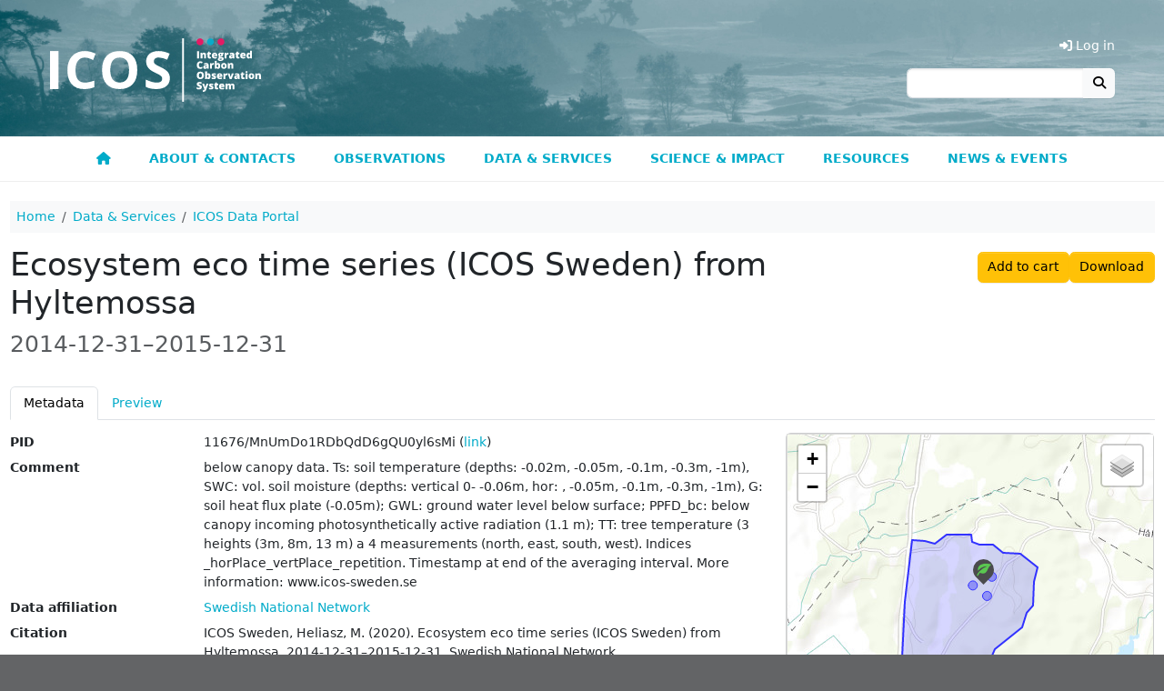

--- FILE ---
content_type: text/html; charset=UTF-8
request_url: https://meta.icos-cp.eu/objects/MnUmDo1RDbQdD6gQU0yl6sMi
body_size: 14784
content:
<!DOCTYPE html>
<html lang="en">
<head>
	<link rel="shortcut icon" type="image/png" href="https://static.icos-cp.eu/images/favicon.png"/>
	<link rel="stylesheet" href="https://static.icos-cp.eu/css/bootstrap/5.3.3/icos-bootstrap.css">
	<link rel="stylesheet" href="https://use.fontawesome.com/releases/v6.7.2/css/all.css">
	<style>
	:root {
		--icos-cyan: #00abc9;
		--icos-cyan-50: #80d5e4;
		--icos-cyan-dark: #0092b3;
		--icos-cyan-grey: #e6ebeb;
		--icos-cyan-transparent: rgba(0, 171, 201, 0.85);
		--icos-grey-50: #939598;
		--icos-grey-75: #636466;
		--icos-grey-90: #414042;
		--icos-magenta: #e41c63;
	}

	html {
		font-size: 87.5%;
	}

	body {
		background-color: var(--icos-grey-75);
	}

	h2:not(:first-child) {
		margin-top: 2rem;
	}

	.marked-link::before {
		font-family: "Font Awesome 6 Free";
		content: "\f105";
		font-weight: 900;
		margin: 0 0.3rem;
		color: white;
	}

	.external-link::after,
	a[target=_blank]::after {
		font-family: "Font Awesome 6 Free";
		content: "\f35d";
		font-weight: 900;
		margin: 0 0.3rem;
	}

	/** Header **/
	#cp-header {
		background-size: cover;
		line-height: 0;
		background-image: url(https://static.icos-cp.eu/images/icos-header.jpg);
	}

	#cp-header img {
		margin: 26px 0;
		height: 98px;
		margin: 42px 15px 38px;
		height: 70px;
	}

	#cp-header .layout-container {
		max-width: 1200px;
		margin: 0 auto;
		display: flex;
		justify-content: space-between;
	}

	#cp-header #menu-button {
		margin: auto 20px;
		font-weight: bold;
		color: white;
		background: rgba(255, 255, 255, 0.3);
		font-size: 24px;
		border: 2px solid rgba(255, 255, 255, 0.1);
		line-height: 24px;
	}

	@media all and (min-width: 800px) {
		#cp-header #menu-button {
			display: none;
		}
	}

	.btn-primary,
	.btn-primary:hover,
	.btn-primary:focus,
	.btn-primary:disabled,
	.btn-primary.disabled,
	.btn-primary:not(:disabled):not(.disabled):active {
		color: #fff;
	}

	/** Menu **/

#cp-main-menu {
	display: none;
	font-weight: bold;
	border-bottom: 1px solid #eee;
	background: #fff;
}

#cp-main-menu.open {
	display: block;
}

#cp-main-menu .account {
	display: none;
	cursor: pointer;
}

#cp-main-menu .account a {
	display: block;
}

#cp-main-menu .cart-link {
	display: none;
	cursor: pointer;
	color: var(--icos-cyan);
}

.cart-link .badge {
	vertical-align: 1px;
}

#menu-button {
	margin: auto 20px;
	font-weight: bold;
	color: white;
	background: rgba(255, 255, 255, 0.3);
	font-size: 24px;
	border: 2px solid rgba(255, 255, 255, 0.1);
	line-height: 24px;
}

.header-section {
	display: flex;
	justify-content: space-between;
}

.header-section .region-header {
	margin-right: auto;
}

.menu-icon {
	color: white;
}

#cp-main-menu li {
	text-transform: uppercase;
}

#cp-main-menu li li li {
	text-transform: initial;
}

@media all and (max-width: 799px) {
	a:hover {
		border-bottom-style: none;
	}

	#cp-main-menu li.open ul {
		display: block;
	}

	#cp-main-menu ul {
		padding: 0;
		margin: 0;
	}

	#cp-main-menu ul li {
		display: block;
		background: #414042;
	}

	#cp-main-menu li ul {
		display: none;
	}

	#cp-main-menu ul li a {
		display: block;
		padding: 1em;
		text-decoration: none;
		white-space: nowrap;
		color: white;
		border-bottom: 1px solid #525053;
	}

	#cp-main-menu li.is_topnode ul,
	#cp-main-menu li.has_subnodes ul {
		margin-left: 2em;
	}

	#cp-main-menu .has_subnodes img {
		width: 0.8em;
		margin-left: 1em;
		margin-bottom: 0.2em;
	}

	#cp-main-menu .is_topnode .menu-icon {
		float: right;
		height: 1.6em;
		cursor: pointer;
		padding-right: 20px;
		position: relative;
		top: 0.8em;
		color: white;
		font-size: 1.2em;
	}

	#cp-main-menu .submenu-icon {
		margin-left: 1em;
	}

	.header-links {
		display: none !important;
	}
}

@media all and (min-width: 800px) {
	#cp-main-menu .menu-icon,
	#cp-main-menu .submenu-icon {
		display: none;
	}

	#cp-main-menu {
		display: block;
		max-width: none;
	}

	#menu-button {
		display: none;
	}

	.header-section {
		display: block;
	}

	#cp-main-menu ul {
		display: flex;
		justify-content: center;
		position: relative;
		margin: 0;
		padding: 0;
		z-index: 1050;
	}

	#cp-main-menu li {
		list-style: none;
		cursor: pointer;
		transition: background-color 0.1s ease-out;
	}

	#cp-main-menu li li {
		width: 268px;
		line-height: 1.2;
	}

	#cp-main-menu li li li {
		padding: 0;
		width: auto;
		line-height: 1;
	}

	#cp-main-menu li li li li {
		padding: 0 1.5rem;
	}

	#cp-main-menu li a {
		display: block;
		border: solid transparent;
		border-width: 5px 0;
		padding: 0.65rem 1.5rem;
		transition: border 0.1s ease-out;
	}

	#cp-main-menu li:hover {
		background-color: var(--icos-grey-90);
	}

	#cp-main-menu li:hover a {
		text-decoration: none;
	}

	#cp-main-menu .active-trail {
		border-bottom-color: var(--icos-magenta);
	}

	#cp-main-menu .is_topnode > ul {
		max-width: 1100px;
		visibility: hidden;
		position: absolute;
		left: 50px;
		right: 50px;
		justify-content: flex-start;
		padding: 1rem 1rem 1.5rem;
		background-color: var(--icos-grey-90);
		z-index: 2;
		transition: visibility 0.1s ease-out;
		margin: 0 auto;
		box-shadow: 0px 1px 1px #333;
		flex-wrap: wrap;
	}

	#cp-main-menu .is_topnode:hover > ul {
		visibility: visible;
	}

	#cp-main-menu li li a {
		color: white;
	}

	#cp-main-menu li li a:hover {
		text-decoration-line: underline;
		text-decoration-style: dotted;
		text-underline-offset: 0.2em;
		text-decoration-thickness: 0.1em;
	}

	#cp-main-menu ul ul ul {
		display: block;
		margin-bottom: 1rem;
	}

	#cp-main-menu ul ul ul ul {
		margin-bottom: 0;
	}

	#cp-main-menu li li li {
		font-weight: normal;
	}

	#cp-main-menu li li li a {
		padding-top: 0;
		padding-bottom: 0;
		color: #eee;
	}

	#cp-main-menu .account {
		display: none !important;
	}

	.header-links .header-link {
		display: none;
		color: white;
		cursor: pointer;
	}

	.header-link-separator::before {
		content: "|";
		margin: 0 1rem;
		color: white;
	}
}


	/** Footer **/

	#cp-site-footer {
		max-width: 1200px;
		margin: auto;
		padding: 4rem 1rem;
		word-wrap: break-word;
		box-sizing: border-box;
	}
	#cp-site-footer .footer-box {
		margin: 3rem 0;
	}
	#cp-site-footer .footer-box a,
	#cp-site-footer .footer-box a.is-active {
		text-decoration: none;
	}

	@media all and (min-width: 780px) {
		#cp-site-footer .region {
			width: 33%;
			padding: 0 0.65%;
		}

		#cp-site-footer .region:first-child {
			padding-left: 0;
		}

		#cp-site-footer .region:last-child {
			padding-right: 0;
		}
	}

	#cp-site-footer h3 {
		font-size: 1.4285rem;
		font-weight: bold;
		margin-top: 2.143rem;
	}

	#cp-site-footer a {
		color: #ffffff;
	}

	.site-footer {
		font-size: 0.857em;
		color: #ffffff;
	}

	.site-footer-container {
		display: flex;
		flex-wrap: wrap;
	}

	.site-footer h2,
	.site-footer h3,
	.site-footer a:hover {
		color: white;
	}

	.site-footer h2 {
		font-size: 1.4285rem;
		border-bottom: none;
		text-transform: initial;
	}

	.site-footer p {
		font-size: 1.071rem;
		margin: 0 0 0.5rem;
	}

	.site-footer .social-media-icon {
		font-size: 2rem;
		margin: 1rem 0.2rem;
	}

	.site-footer .social-media-icon:hover,
	.site-footer .social-media-icon:active,
	.site-footer .social-media-icon:focus {
		border: none;
	}

	.site-footer .social-media-icon:focus {
		outline: 1px dotted white;
	}

</style>

	<link rel="stylesheet" href="https://cdn.jsdelivr.net/gh/orestbida/cookieconsent@3.0.1/dist/cookieconsent.css">

	<meta charset="utf-8">
	<meta name="viewport" content="width=device-width, initial-scale=1">

	<!-- Matomo Tag Manager -->
	<script>
		var _mtm = window._mtm = window._mtm || [];
		_mtm.push({ 'mtm.startTime': (new Date().getTime()), 'event': 'mtm.Start' });
		(function () {
			var d = document, g = d.createElement('script'), s = d.getElementsByTagName('script')[0];
			g.async = true; g.src = 'https://matomo.icos-cp.eu/js/container_4oejbJ0i.js'; s.parentNode.insertBefore(g, s);
		})();
	</script>
	<!-- End Matomo Tag Manager -->

	
	<script>
		
window.addEventListener("load", function(){

	const menuButton = document.getElementById("menu-button");

	if (menuButton !== null) {
		menuButton.addEventListener('click', function() {
			document.getElementById('cp-main-menu').classList.toggle('open');
		});
	}

	var menuGroups = document.getElementsByClassName("open_menu");

	for(var idx = 0; idx < menuGroups.length; idx++){
		var elem = menuGroups[idx];

		elem.addEventListener("click", function(event){
			this.parentElement.parentElement.classList.toggle('open');
		});
	}

	function ajaxGet(url, action){
		var xhr = new XMLHttpRequest();
		xhr.open("GET", url);
		xhr.send(null);

		xhr.onreadystatechange = function () {
			if (xhr.readyState === 4 && xhr.status === 200) {
				action(xhr);
			}
		};
	}

	ajaxGet('/whoami', function(xhr){
		var response = JSON.parse(xhr.response);

		if (response.email) {
			const email = response.email;

			fetch(`https://cpauth.icos-cp.eu/db/users/${email}?keys=${encodeURIComponent('{cart:1}')}`, { credentials: 'include' })
				.then(response => response.json())
				.then(data => {

					const cartLinks = document.querySelectorAll('.cart-link');
					cartLinks.forEach(link => {
						link.querySelector('.items-number').innerText = data.cart._items.length;
						link.addEventListener('click', function () {
							window.location = 'https://data.icos-cp.eu/portal#{"route":"cart"}';
						});
						link.style.display = 'block';
					});

					const accountLinks = document.querySelectorAll('.account-link');
					accountLinks.forEach(link => {
						link.addEventListener('click', function(){
							window.location = 'https://cpauth.icos-cp.eu/';
						});
						link.style.display = 'block';
					});

					const addButton = document.getElementById("meta-add-to-cart-button");
					const removeButton = document.getElementById("meta-remove-from-cart-button");

					if (addButton) {
						const objId = addButton.dataset.id;
						if (data.cart._items.some(i => i._id === objId)) {
							removeButton.classList.remove('d-none');
						} else {
							addButton.classList.remove('d-none');
						}

						removeButton.addEventListener("click", () => {
							addButton.classList.remove('d-none');
							removeButton.classList.add('d-none');
							const items = data.cart._items.filter(i => i._id != objId)
							data.cart._items = items;
							updateProfile(email, data);
							cartLinks.forEach(link => {
								link.querySelector('.items-number').innerText = data.cart._items.length;
							});
						});

						addButton.addEventListener("click", () => {
							addButton.classList.add('d-none');
							removeButton.classList.remove('d-none');
							data.cart._items.push({"_id": objId})
							updateProfile(email, data);
							cartLinks.forEach(link => {
								link.querySelector('.items-number').innerText = data.cart._items.length;
							});
						});

						if (window.location.hash == "#add-to-cart") {
							history.replaceState(null, "", window.location.href.split('#')[0]);
							addButton.classList.add('d-none');
							removeButton.classList.remove('d-none');
							data.cart._items.push({"_id": objId})
							updateProfile(email, data);
							cartLinks.forEach(link => {
								link.querySelector('.items-number').innerText = data.cart._items.length;
							});
						}
					}
				});

		} else {
			const loginLinks = document.querySelectorAll('.login-link');
			loginLinks.forEach(link => {
				link.addEventListener('click', () => loginAndRedirect(window.location.href));
				link.style.display = 'block';
			});

			const addButton = document.getElementById("meta-add-to-cart-button");
			if (addButton) {
				addButton.addEventListener("click", () => loginAndRedirect(window.location.href + "#add-to-cart"));
				addButton.classList.remove('d-none');
			}
		}
	});

	const updateProfile = (email, data) => {
		fetch(`https://cpauth.icos-cp.eu/db/users/${email}`, {
			credentials: 'include',
			method: 'PATCH',
			mode: 'cors',
			headers: new Headers({
				'Content-Type': 'application/json'
			}),
			body: JSON.stringify(data)
		});
	};

	const loginAndRedirect = (url) => {
		window.location = 'https://cpauth.icos-cp.eu/login/?targetUrl=' + encodeURIComponent(url);
	}

});

	</script>
	

	
	
	<script type="application/ld+json">
		{
  "@context": "https://schema.org",
  "@id": "https://meta.icos-cp.eu/objects/MnUmDo1RDbQdD6gQU0yl6sMi",
  "@type": "Dataset",
  "acquireLicensePage": "http://meta.icos-cp.eu/ontologies/cpmeta/icosLicence",
  "alternateName": "SE-Htm_eco_2015_CP_flag.txt",
  "contributor": {
    "@id": "http://meta.icos-cp.eu/resources/people/Michal_Heliasz",
    "@type": "Person",
    "familyName": "Heliasz",
    "givenName": "Michal",
    "name": "Michal Heliasz",
    "sameAs": "http://meta.icos-cp.eu/resources/people/Michal_Heliasz"
  },
  "creativeWorkStatus": "Published",
  "creator": [{
    "@type": "Organization",
    "@id": "http://meta.icos-cp.eu/resources/organizations/icosSweden",
    "name": "ICOS Sweden",
    "email": null
  }, {
    "@id": "http://meta.icos-cp.eu/resources/people/Michal_Heliasz",
    "@type": "Person",
    "familyName": "Heliasz",
    "givenName": "Michal",
    "name": "Michal Heliasz",
    "sameAs": "http://meta.icos-cp.eu/resources/people/Michal_Heliasz"
  }],
  "dateModified": "2020-09-30T08:49:07.434Z",
  "datePublished": "2020-10-06",
  "description": "below canopy data. Ts: soil temperature (depths: -0.02m, -0.05m, -0.1m, -0.3m, -1m), SWC: vol. soil moisture (depths: vertical 0- -0.06m, hor: , -0.05m, -0.1m, -0.3m, -1m), G: soil heat flux plate (-0.05m); GWL: ground water level below surface; PPFD_bc: below canopy incoming photosynthetically active radiation (1.1 m); TT: tree temperature (3 heights (3m, 8m, 13 m) a 4 measurements (north, east, south, west). Indices _horPlace_vertPlace_repetition. Timestamp at end of the averaging interval. More information: www.icos-sweden.se\nICOS Sweden, Heliasz, M. (2020). Ecosystem eco time series (ICOS Sweden) from Hyltemossa, 2014-12-31–2015-12-31, Swedish National Network, https://hdl.handle.net/11676/MnUmDo1RDbQdD6gQU0yl6sMi",
  "distribution": {
    "contentSize": "22708914 B",
    "contentUrl": "https://data.icos-cp.eu/licence_accept?ids=%5B%22MnUmDo1RDbQdD6gQU0yl6sMinpR58eWW6Paq9FyGE0M%22%5D",
    "encodingFormat": "text/plain",
    "sha256": "3275260e8d510db41d0fa810534ca5eac3229e9479f1e596e8f6aaf45c861343"
  },
  "identifier": "https://hdl.handle.net/11676/MnUmDo1RDbQdD6gQU0yl6sMi",
  "inLanguage": {
    "@type": "Language",
    "name": "English"
  },
  "includedInDataCatalog": {
    "@type": "DataCatalog",
    "name": "data.icos-cp.eu"
  },
  "isAccessibleForFree": true,
  "isBasedOn": [{
    "@type": "CreativeWork",
    "name": "Previous version",
    "url": "https://meta.icos-cp.eu/objects/l1akCR-3LKhmo3TiMA2B65ju"
  }, {
    "@type": "CreativeWork",
    "name": "Previous version",
    "url": "https://meta.icos-cp.eu/objects/5J650SwvsX0EZYYoi4wSPNFo"
  }, {
    "@type": "CreativeWork",
    "name": "Previous version",
    "url": "https://meta.icos-cp.eu/objects/PGQoKngLeeLxSp9c72zH4FZ6"
  }, {
    "@type": "CreativeWork",
    "name": "Previous version",
    "url": "https://meta.icos-cp.eu/objects/Cf-tgP79iJuj1gPpjiO-y7cu"
  }, {
    "@type": "CreativeWork",
    "name": "Previous version",
    "url": "https://meta.icos-cp.eu/objects/aU-DVg8_hFfbx2MYeVmnJ7Nk"
  }, {
    "@type": "CreativeWork",
    "name": "Previous version",
    "url": "https://meta.icos-cp.eu/objects/w55ve0wGtJVjpJeTG_dDHisR"
  }, {
    "@type": "CreativeWork",
    "name": "Previous version",
    "url": "https://meta.icos-cp.eu/objects/3JjrwnM4fGQDO-z7PMN58b2R"
  }, {
    "@type": "CreativeWork",
    "name": "Previous version",
    "url": "https://meta.icos-cp.eu/objects/uRbPwoQuzwXkKq6kTGh-KGDu"
  }, {
    "@type": "CreativeWork",
    "name": "Previous version",
    "url": "https://meta.icos-cp.eu/objects/cl4za-RhPZhoC03DLEQ-m_gV"
  }, {
    "@type": "CreativeWork",
    "name": "Previous version",
    "url": "https://meta.icos-cp.eu/objects/HjPbxBwYhNrmcAkC5pD8ZljE"
  }, {
    "@type": "CreativeWork",
    "name": "Previous version",
    "url": "https://meta.icos-cp.eu/objects/O3DVvadh3lGTUStomNJUfrFE"
  }, {
    "@type": "CreativeWork",
    "name": "Previous version",
    "url": "https://meta.icos-cp.eu/objects/eAVo783-944xPctznDtO7dKT"
  }],
  "isPartOf": null,
  "keywords": ["Sweden", "pre-ICOS"],
  "license": "http://meta.icos-cp.eu/ontologies/cpmeta/icosLicence",
  "name": "Ecosystem eco time series (ICOS Sweden) from Hyltemossa",
  "producer": {
    "@type": "Organization",
    "@id": "http://meta.icos-cp.eu/resources/organizations/icosSweden",
    "name": "ICOS Sweden",
    "email": null
  },
  "provider": {
    "@type": "Organization",
    "@id": "http://meta.icos-cp.eu/resources/organizations/icosSweden",
    "name": "ICOS Sweden",
    "email": null
  },
  "publisher": {
    "@id": "data.icos-cp.eu",
    "@type": "Organization",
    "logo": "https://static.icos-cp.eu/images/ICOS_RI_logo_rgb.png",
    "name": "ICOS data portal",
    "url": "https://data.icos-cp.eu"
  },
  "spatialCoverage": [{
    "@type": "Place",
    "containedInPlace": {
      "@type": "Country",
      "identifier": "SE",
      "name": "Sweden"
    },
    "geo": {
      "@type": "GeoCoordinates",
      "latitude": 56.09763,
      "longitude": 13.41897,
      "elevation": 115.0
    },
    "name": "SE-Htm"
  }, {
    "@type": "Place",
    "containedInPlace": {
      "@type": "Country",
      "identifier": "SE",
      "name": "Sweden"
    },
    "geo": {
      "@type": "GeoShape",
      "polygon": "56.099282 13.420733 56.099696 13.41981 56.099756 13.418987 56.099702 13.418526 56.099865 13.417799 56.100256 13.417719 56.100204 13.417101 56.100257 13.416049 56.10026 13.415427 56.099768 13.414288 56.099921 13.413392 56.099938 13.412177 56.098515 13.411848 56.097034 13.4116 56.096706 13.411507 56.095991 13.411346 56.093715 13.411258 56.093374 13.41288 56.092549 13.414859 56.091744 13.416474 56.091923 13.417568 56.091909 13.419074 56.092293 13.419924 56.093226 13.41921 56.094191 13.420012 56.095379 13.422547 56.096147 13.422991 56.096527 13.423568 56.097639 13.423631 56.097663 13.423639 56.097687 13.423647 56.097706 13.423654 56.09773 13.423669 56.097749 13.423677 56.097763 13.423684 56.097782 13.423685 56.097807 13.423693 56.098511 13.423999 56.09902 13.423018 56.099218 13.422334"
    },
    "name": "TA"
  }, {
    "@type": "Place",
    "containedInPlace": {
      "@type": "Country",
      "identifier": "SE",
      "name": "Sweden"
    },
    "geo": {
      "@type": "GeoCircle",
      "geoMidpoint": {
        "@type": "GeoCoordinates",
        "latitude": 56.098272,
        "longitude": 13.418896
      },
      "geoRadius": 25.18
    },
    "name": null
  }, {
    "@type": "Place",
    "containedInPlace": {
      "@type": "Country",
      "identifier": "SE",
      "name": "Sweden"
    },
    "geo": {
      "@type": "GeoCircle",
      "geoMidpoint": {
        "@type": "GeoCoordinates",
        "latitude": 56.098024,
        "longitude": 13.419687
      },
      "geoRadius": 25.18
    },
    "name": null
  }, {
    "@type": "Place",
    "containedInPlace": {
      "@type": "Country",
      "identifier": "SE",
      "name": "Sweden"
    },
    "geo": {
      "@type": "GeoCircle",
      "geoMidpoint": {
        "@type": "GeoCoordinates",
        "latitude": 56.097013,
        "longitude": 13.419235
      },
      "geoRadius": 25.18
    },
    "name": null
  }, {
    "@type": "Place",
    "containedInPlace": {
      "@type": "Country",
      "identifier": "SE",
      "name": "Sweden"
    },
    "geo": {
      "@type": "GeoCircle",
      "geoMidpoint": {
        "@type": "GeoCoordinates",
        "latitude": 56.097566,
        "longitude": 13.417893
      },
      "geoRadius": 25.18
    },
    "name": null
  }],
  "temporalCoverage": "2014-12-31T23:30:00Z/2015-12-31T23:00:00Z",
  "url": "https://meta.icos-cp.eu/objects/MnUmDo1RDbQdD6gQU0yl6sMi",
  "variableMeasured": [{
    "@type": "PropertyValue",
    "description": "time instant, UTC",
    "name": "TIMESTAMP",
    "unitText": null
  }, {
    "@type": "PropertyValue",
    "description": "measurement date",
    "name": "date",
    "unitText": null
  }, {
    "@type": "PropertyValue",
    "description": "measurement time",
    "name": "time",
    "unitText": null
  }, {
    "@type": "PropertyValue",
    "description": "soil temperature",
    "name": "TS_1_1_1",
    "unitText": "°C"
  }, {
    "@type": "PropertyValue",
    "description": "soil temperature",
    "name": "TS_1_2_1",
    "unitText": "°C"
  }, {
    "@type": "PropertyValue",
    "description": "soil temperature",
    "name": "TS_1_3_1",
    "unitText": "°C"
  }, {
    "@type": "PropertyValue",
    "description": "soil temperature",
    "name": "TS_1_4_1",
    "unitText": "°C"
  }, {
    "@type": "PropertyValue",
    "description": "soil temperature",
    "name": "TS_1_5_1",
    "unitText": "°C"
  }, {
    "@type": "PropertyValue",
    "description": "soil temperature",
    "name": "TS_2_1_1",
    "unitText": "°C"
  }, {
    "@type": "PropertyValue",
    "description": "soil temperature",
    "name": "TS_2_2_1",
    "unitText": "°C"
  }, {
    "@type": "PropertyValue",
    "description": "soil temperature",
    "name": "TS_2_3_1",
    "unitText": "°C"
  }, {
    "@type": "PropertyValue",
    "description": "soil temperature",
    "name": "TS_2_4_1",
    "unitText": "°C"
  }, {
    "@type": "PropertyValue",
    "description": "soil temperature",
    "name": "TS_2_5_1",
    "unitText": "°C"
  }, {
    "@type": "PropertyValue",
    "description": "soil temperature",
    "name": "TS_3_1_1",
    "unitText": "°C"
  }, {
    "@type": "PropertyValue",
    "description": "soil temperature",
    "name": "TS_3_2_1",
    "unitText": "°C"
  }, {
    "@type": "PropertyValue",
    "description": "soil temperature",
    "name": "TS_3_3_1",
    "unitText": "°C"
  }, {
    "@type": "PropertyValue",
    "description": "soil temperature",
    "name": "TS_3_4_1",
    "unitText": "°C"
  }, {
    "@type": "PropertyValue",
    "description": "soil temperature",
    "name": "TS_3_5_1",
    "unitText": "°C"
  }, {
    "@type": "PropertyValue",
    "description": "soil temperature",
    "name": "TS_4_1_1",
    "unitText": "°C"
  }, {
    "@type": "PropertyValue",
    "description": "soil temperature",
    "name": "TS_4_2_1",
    "unitText": "°C"
  }, {
    "@type": "PropertyValue",
    "description": "soil temperature",
    "name": "TS_4_3_1",
    "unitText": "°C"
  }, {
    "@type": "PropertyValue",
    "description": "soil temperature",
    "name": "TS_4_4_1",
    "unitText": "°C"
  }, {
    "@type": "PropertyValue",
    "description": "soil temperature",
    "name": "TS_4_5_1",
    "unitText": "°C"
  }, {
    "@type": "PropertyValue",
    "description": "soil heat flux",
    "name": "G_1_1_1",
    "unitText": "W m-2"
  }, {
    "@type": "PropertyValue",
    "description": "soil heat flux",
    "name": "G_2_1_1",
    "unitText": "W m-2"
  }, {
    "@type": "PropertyValue",
    "description": "soil heat flux",
    "name": "G_3_1_1",
    "unitText": "W m-2"
  }, {
    "@type": "PropertyValue",
    "description": "soil heat flux",
    "name": "G_4_1_1",
    "unitText": "W m-2"
  }, {
    "@type": "PropertyValue",
    "description": "volumetric soil water content",
    "name": "SWC_1_1_1",
    "unitText": "%"
  }, {
    "@type": "PropertyValue",
    "description": "volumetric soil water content",
    "name": "SWC_1_2_1",
    "unitText": "%"
  }, {
    "@type": "PropertyValue",
    "description": "volumetric soil water content",
    "name": "SWC_1_3_1",
    "unitText": "%"
  }, {
    "@type": "PropertyValue",
    "description": "volumetric soil water content",
    "name": "SWC_1_4_1",
    "unitText": "%"
  }, {
    "@type": "PropertyValue",
    "description": "volumetric soil water content",
    "name": "SWC_1_5_1",
    "unitText": "%"
  }, {
    "@type": "PropertyValue",
    "description": "volumetric soil water content",
    "name": "SWC_2_1_1",
    "unitText": "%"
  }, {
    "@type": "PropertyValue",
    "description": "volumetric soil water content",
    "name": "SWC_2_2_1",
    "unitText": "%"
  }, {
    "@type": "PropertyValue",
    "description": "volumetric soil water content",
    "name": "SWC_2_3_1",
    "unitText": "%"
  }, {
    "@type": "PropertyValue",
    "description": "volumetric soil water content",
    "name": "SWC_2_4_1",
    "unitText": "%"
  }, {
    "@type": "PropertyValue",
    "description": "volumetric soil water content",
    "name": "SWC_2_5_1",
    "unitText": "%"
  }, {
    "@type": "PropertyValue",
    "description": "volumetric soil water content",
    "name": "SWC_3_1_1",
    "unitText": "%"
  }, {
    "@type": "PropertyValue",
    "description": "volumetric soil water content",
    "name": "SWC_3_2_1",
    "unitText": "%"
  }, {
    "@type": "PropertyValue",
    "description": "volumetric soil water content",
    "name": "SWC_3_3_1",
    "unitText": "%"
  }, {
    "@type": "PropertyValue",
    "description": "volumetric soil water content",
    "name": "SWC_3_4_1",
    "unitText": "%"
  }, {
    "@type": "PropertyValue",
    "description": "volumetric soil water content",
    "name": "SWC_3_5_1",
    "unitText": "%"
  }, {
    "@type": "PropertyValue",
    "description": "volumetric soil water content",
    "name": "SWC_4_1_1",
    "unitText": "%"
  }, {
    "@type": "PropertyValue",
    "description": "volumetric soil water content",
    "name": "SWC_4_2_1",
    "unitText": "%"
  }, {
    "@type": "PropertyValue",
    "description": "volumetric soil water content",
    "name": "SWC_4_3_1",
    "unitText": "%"
  }, {
    "@type": "PropertyValue",
    "description": "volumetric soil water content",
    "name": "SWC_4_4_1",
    "unitText": "%"
  }, {
    "@type": "PropertyValue",
    "description": "volumetric soil water content",
    "name": "SWC_4_5_1",
    "unitText": "%"
  }, {
    "@type": "PropertyValue",
    "description": "tree temperature",
    "name": "Tt_1_3_1",
    "unitText": "°C"
  }, {
    "@type": "PropertyValue",
    "description": "tree temperature",
    "name": "Tt_1_3_2",
    "unitText": "°C"
  }, {
    "@type": "PropertyValue",
    "description": "tree temperature",
    "name": "Tt_1_3_3",
    "unitText": "°C"
  }, {
    "@type": "PropertyValue",
    "description": "tree temperature",
    "name": "Tt_1_3_4",
    "unitText": "°C"
  }, {
    "@type": "PropertyValue",
    "description": "tree temperature",
    "name": "Tt_1_2_1",
    "unitText": "°C"
  }, {
    "@type": "PropertyValue",
    "description": "tree temperature",
    "name": "Tt_1_2_2",
    "unitText": "°C"
  }, {
    "@type": "PropertyValue",
    "description": "tree temperature",
    "name": "Tt_1_2_3",
    "unitText": "°C"
  }, {
    "@type": "PropertyValue",
    "description": "tree temperature",
    "name": "Tt_1_2_4",
    "unitText": "°C"
  }, {
    "@type": "PropertyValue",
    "description": "tree temperature",
    "name": "Tt_1_1_1",
    "unitText": "°C"
  }, {
    "@type": "PropertyValue",
    "description": "tree temperature",
    "name": "Tt_1_1_2",
    "unitText": "°C"
  }, {
    "@type": "PropertyValue",
    "description": "tree temperature",
    "name": "Tt_1_1_3",
    "unitText": "°C"
  }, {
    "@type": "PropertyValue",
    "description": "tree temperature",
    "name": "Tt_1_1_4",
    "unitText": "°C"
  }, {
    "@type": "PropertyValue",
    "description": "tree temperature",
    "name": "Tt_2_3_1",
    "unitText": "°C"
  }, {
    "@type": "PropertyValue",
    "description": "tree temperature",
    "name": "Tt_2_3_2",
    "unitText": "°C"
  }, {
    "@type": "PropertyValue",
    "description": "tree temperature",
    "name": "Tt_2_3_3",
    "unitText": "°C"
  }, {
    "@type": "PropertyValue",
    "description": "tree temperature",
    "name": "Tt_2_3_4",
    "unitText": "°C"
  }, {
    "@type": "PropertyValue",
    "description": "tree temperature",
    "name": "Tt_2_2_1",
    "unitText": "°C"
  }, {
    "@type": "PropertyValue",
    "description": "tree temperature",
    "name": "Tt_2_2_2",
    "unitText": "°C"
  }, {
    "@type": "PropertyValue",
    "description": "tree temperature",
    "name": "Tt_2_2_3",
    "unitText": "°C"
  }, {
    "@type": "PropertyValue",
    "description": "tree temperature",
    "name": "Tt_2_2_4",
    "unitText": "°C"
  }, {
    "@type": "PropertyValue",
    "description": "tree temperature",
    "name": "Tt_2_1_1",
    "unitText": "°C"
  }, {
    "@type": "PropertyValue",
    "description": "tree temperature",
    "name": "Tt_2_1_2",
    "unitText": "°C"
  }, {
    "@type": "PropertyValue",
    "description": "tree temperature",
    "name": "Tt_2_1_3",
    "unitText": "°C"
  }, {
    "@type": "PropertyValue",
    "description": "tree temperature",
    "name": "Tt_2_1_4",
    "unitText": "°C"
  }, {
    "@type": "PropertyValue",
    "description": "tree temperature",
    "name": "Tt_3_3_1",
    "unitText": "°C"
  }, {
    "@type": "PropertyValue",
    "description": "tree temperature",
    "name": "Tt_3_3_2",
    "unitText": "°C"
  }, {
    "@type": "PropertyValue",
    "description": "tree temperature",
    "name": "Tt_3_3_3",
    "unitText": "°C"
  }, {
    "@type": "PropertyValue",
    "description": "tree temperature",
    "name": "Tt_3_3_4",
    "unitText": "°C"
  }, {
    "@type": "PropertyValue",
    "description": "tree temperature",
    "name": "Tt_3_2_1",
    "unitText": "°C"
  }, {
    "@type": "PropertyValue",
    "description": "tree temperature",
    "name": "Tt_3_2_2",
    "unitText": "°C"
  }, {
    "@type": "PropertyValue",
    "description": "tree temperature",
    "name": "Tt_3_2_3",
    "unitText": "°C"
  }, {
    "@type": "PropertyValue",
    "description": "tree temperature",
    "name": "Tt_3_2_4",
    "unitText": "°C"
  }, {
    "@type": "PropertyValue",
    "description": "tree temperature",
    "name": "Tt_3_1_1",
    "unitText": "°C"
  }, {
    "@type": "PropertyValue",
    "description": "tree temperature",
    "name": "Tt_3_1_2",
    "unitText": "°C"
  }, {
    "@type": "PropertyValue",
    "description": "tree temperature",
    "name": "Tt_3_1_3",
    "unitText": "°C"
  }, {
    "@type": "PropertyValue",
    "description": "tree temperature",
    "name": "Tt_3_1_4",
    "unitText": "°C"
  }, {
    "@type": "PropertyValue",
    "description": "tree temperature",
    "name": "Tt_4_3_1",
    "unitText": "°C"
  }, {
    "@type": "PropertyValue",
    "description": "tree temperature",
    "name": "Tt_4_3_2",
    "unitText": "°C"
  }, {
    "@type": "PropertyValue",
    "description": "tree temperature",
    "name": "Tt_4_3_3",
    "unitText": "°C"
  }, {
    "@type": "PropertyValue",
    "description": "tree temperature",
    "name": "Tt_4_3_4",
    "unitText": "°C"
  }, {
    "@type": "PropertyValue",
    "description": "tree temperature",
    "name": "Tt_4_2_1",
    "unitText": "°C"
  }, {
    "@type": "PropertyValue",
    "description": "tree temperature",
    "name": "Tt_4_2_2",
    "unitText": "°C"
  }, {
    "@type": "PropertyValue",
    "description": "tree temperature",
    "name": "Tt_4_2_3",
    "unitText": "°C"
  }, {
    "@type": "PropertyValue",
    "description": "tree temperature",
    "name": "Tt_4_2_4",
    "unitText": "°C"
  }, {
    "@type": "PropertyValue",
    "description": "tree temperature",
    "name": "Tt_4_1_1",
    "unitText": "°C"
  }, {
    "@type": "PropertyValue",
    "description": "tree temperature",
    "name": "Tt_4_1_2",
    "unitText": "°C"
  }, {
    "@type": "PropertyValue",
    "description": "tree temperature",
    "name": "Tt_4_1_3",
    "unitText": "°C"
  }, {
    "@type": "PropertyValue",
    "description": "tree temperature",
    "name": "Tt_4_1_4",
    "unitText": "°C"
  }, {
    "@type": "PropertyValue",
    "description": "photosynthetic photon flux density below canopy incoming",
    "name": "PPFD_BC_1_1_1",
    "unitText": "µmol m-2 s-1"
  }, {
    "@type": "PropertyValue",
    "description": "photosynthetic photon flux density below canopy incoming",
    "name": "PPFD_BC_2_1_1",
    "unitText": "µmol m-2 s-1"
  }, {
    "@type": "PropertyValue",
    "description": "photosynthetic photon flux density below canopy incoming",
    "name": "PPFD_BC_3_1_1",
    "unitText": "µmol m-2 s-1"
  }, {
    "@type": "PropertyValue",
    "description": "photosynthetic photon flux density below canopy incoming",
    "name": "PPFD_BC_4_1_1",
    "unitText": "µmol m-2 s-1"
  }, {
    "@type": "PropertyValue",
    "description": "photosynthetic photon flux density below canopy incoming",
    "name": "PPFD_BC_5_1_1",
    "unitText": "µmol m-2 s-1"
  }, {
    "@type": "PropertyValue",
    "description": "photosynthetic photon flux density below canopy incoming",
    "name": "PPFD_BC_6_1_1",
    "unitText": "µmol m-2 s-1"
  }, {
    "@type": "PropertyValue",
    "description": "photosynthetic photon flux density below canopy incoming",
    "name": "PPFD_BC_7_1_1",
    "unitText": "µmol m-2 s-1"
  }, {
    "@type": "PropertyValue",
    "description": "photosynthetic photon flux density below canopy incoming",
    "name": "PPFD_BC_8_1_1",
    "unitText": "µmol m-2 s-1"
  }, {
    "@type": "PropertyValue",
    "description": "photosynthetic photon flux density below canopy incoming",
    "name": "PPFD_BC_9_1_1",
    "unitText": "µmol m-2 s-1"
  }, {
    "@type": "PropertyValue",
    "description": "photosynthetic photon flux density below canopy incoming",
    "name": "PPFD_BC_10_1_1",
    "unitText": "µmol m-2 s-1"
  }, {
    "@type": "PropertyValue",
    "description": "photosynthetic photon flux density below canopy incoming",
    "name": "PPFD_BC_11_1_1",
    "unitText": "µmol m-2 s-1"
  }, {
    "@type": "PropertyValue",
    "description": "photosynthetic photon flux density below canopy incoming",
    "name": "PPFD_BC_12_1_1",
    "unitText": "µmol m-2 s-1"
  }, {
    "@type": "PropertyValue",
    "description": "photosynthetic photon flux density below canopy incoming",
    "name": "PPFD_BC_13_1_1",
    "unitText": "µmol m-2 s-1"
  }, {
    "@type": "PropertyValue",
    "description": "photosynthetic photon flux density below canopy incoming",
    "name": "PPFD_BC_14_1_1",
    "unitText": "µmol m-2 s-1"
  }, {
    "@type": "PropertyValue",
    "description": "photosynthetic photon flux density below canopy incoming",
    "name": "PPFD_BC_15_1_1",
    "unitText": "µmol m-2 s-1"
  }, {
    "@type": "PropertyValue",
    "description": "photosynthetic photon flux density below canopy incoming",
    "name": "PPFD_BC_16_1_1",
    "unitText": "µmol m-2 s-1"
  }, {
    "@type": "PropertyValue",
    "description": "water table depth",
    "name": "GWL_1_1_1",
    "unitText": "m"
  }, {
    "@type": "PropertyValue",
    "description": "water table depth",
    "name": "GWL_2_1_1",
    "unitText": "m"
  }, {
    "@type": "PropertyValue",
    "description": "water table depth",
    "name": "GWL_3_1_1",
    "unitText": "m"
  }, {
    "@type": "PropertyValue",
    "description": "water table depth",
    "name": "GWL_4_1_1",
    "unitText": "m"
  }]
}
	</script>

	<style>
	.col-md-12 > label::after {
		content: ":";
	}
	.col-md-12 > label{
		margin-bottom: 5px;
		vertical-align: top;
	}
	.html-property > :is(p, ul, ol) {
		margin-bottom: 0.35rem;
	}
	.html-property > :is(p, ul, ol):last-child {
		margin-bottom: 0;
	}
	iframe {
		border:solid 1px #ddd;
		width:100%;
		height:400px;
	}
	.link-box-title::before {
		font-family: "Font Awesome 6 Free";
		content: "\f105";
		font-weight: 900;
		margin: 0 0.3rem;
		color: white;
	}
	table.instrument-deployment {
		margin-bottom: 0px;
	}
	table.instrument-deployment td {
		vertical-align: middle;
		border-bottom-width: 0px;
	}
</style>



	<title>Ecosystem eco time series (ICOS Sweden) from Hyltemossa | ICOS</title>

</head>

<body>
	<header id="cp-header">
		<div class="layout-container">
			<a href=https://www.icos-cp.eu title="Home">
				<img src=https://static.icos-cp.eu/images/ICOS-logo.svg alt=ICOS Carbon Portal>
			</a>
			<div class="header-links d-flex align-items-end flex-column justify-content-end pb-5 pe-3">
				<ul class="d-flex lh-base">
					<li class="header-link cart-link">
						<a><i class="fas fa-shopping-cart"></i> Cart
						<span class="badge rounded-pill bg-secondary">
							<span class="items-number">0</span>
							<span class="visually-hidden">items in cart</span>
						</span>
					</a>
					</li>
					<li class="header-link header-link-separator account-link">
						<a><i class="fas fa-user"></i> My Account</a>
					</li>
					<li class="header-link login-link">
						<a><i class="fas fa-sign-in-alt"></i> Log in</a>
					</li>
				</ul>
				<form method="get" action="https://www.icos-cp.eu/search" class="input-group">
					<input type="search" class="form-control" name="q">
					<button class="btn btn-light border-0" type="submit"><i class="fas fa-search"></i></button>
				</form>
			</div>
			
			<div id="menu-button" class="btn btn-default"><span class="glyphicon glyphicon-menu-hamburger"></span><i class="fas fa-bars"></i></div>
			
		</div>
	</header>

	<div id="cp-main-menu">
		
	<ul>
		
			
	
	<li class="">
		
			
	<a href="https://www.icos-cp.eu/">
		
			<i class="fas fa-home"></i>
		
		
	</a>

		
		
	</li>
	

		
			
	
	<li class="is_topnode">
		
		<div class="menu-item-text">
			<span class="open_menu menu-icon">
				<i class="fas fa-chevron-down"></i>
			</span>
			
	<a href="https://www.icos-cp.eu/about">
		
			About &amp; contacts
		
		
	</a>

		</div>
		
		
			<ul>
			
				
	
	<li class="">
		
			
	<a href="https://www.icos-cp.eu/about/icos-in-nutshell">
		
			ICOS in a nutshell
		
		
		<span class="open_menu submenu-icon">
			<i class="fas fa-chevron-right"></i>
		</span>
		
	</a>

		
		
			<ul>
			
				
	
	<li class="">
		
			
	<a href="https://www.icos-cp.eu/about/icos-in-nutshell/mission">
		
			Mission
		
		
	</a>

		
		
	</li>
	

			
				
	
	<li class="">
		
			
	<a href="https://www.icos-cp.eu/about/icos-in-nutshell/strategy">
		
			Strategy
		
		
	</a>

		
		
	</li>
	

			
				
	
	<li class="">
		
			
	<a href="https://www.icos-cp.eu/about/icos-in-nutshell/abbreviations">
		
			ICOS abbreviations
		
		
	</a>

		
		
	</li>
	

			
			</ul>
		
	</li>
	

			
				
	
	<li class="">
		
			
	<a href="https://www.icos-cp.eu/about/organisation-governance">
		
			Organisation and governance
		
		
		<span class="open_menu submenu-icon">
			<i class="fas fa-chevron-right"></i>
		</span>
		
	</a>

		
		
			<ul>
			
				
	
	<li class="">
		
			
	<a href="https://www.icos-cp.eu/about/organisation-governance/structure">
		
			Structure of ICOS
		
		
	</a>

		
		
	</li>
	

			
				
	
	<li class="">
		
			
	<a href="https://www.icos-cp.eu/about/organisation-governance/icos-eric">
		
			ICOS ERIC
		
		
	</a>

		
		
	</li>
	

			
				
	
	<li class="">
		
			
	<a href="https://www.icos-cp.eu/about/organisation-governance/member-countries">
		
			ICOS member countries
		
		
	</a>

		
		
	</li>
	

			
				
	
	<li class="">
		
			
	<a href="https://www.icos-cp.eu/about/organisation-governance/international-cooperation">
		
			International cooperation
		
		
	</a>

		
		
	</li>
	

			
				
	
	<li class="">
		
			
	<a href="https://www.icos-cp.eu/terms-of-use">
		
			Terms of Use
		
		
	</a>

		
		
	</li>
	

			
			</ul>
		
	</li>
	

			
				
	
	<li class="">
		
			
	<a href="https://www.icos-cp.eu/about/join-icos">
		
			Join ICOS network
		
		
		<span class="open_menu submenu-icon">
			<i class="fas fa-chevron-right"></i>
		</span>
		
	</a>

		
		
			<ul>
			
				
	
	<li class="">
		
			
	<a href="https://www.icos-cp.eu/about/join-icos/benefits">
		
			Benefits of being in ICOS
		
		
	</a>

		
		
	</li>
	

			
				
	
	<li class="">
		
			
	<a href="https://www.icos-cp.eu/about/join-icos/process-countries">
		
			Process for countries
		
		
	</a>

		
		
	</li>
	

			
				
	
	<li class="">
		
			
	<a href="https://www.icos-cp.eu/about/join-icos/process-stations">
		
			Process for stations
		
		
	</a>

		
		
	</li>
	

			
			</ul>
		
	</li>
	

			
				
	
	<li class="">
		
			
	<a href="https://www.icos-cp.eu/about/opportunities">
		
			Opportunities
		
		
		<span class="open_menu submenu-icon">
			<i class="fas fa-chevron-right"></i>
		</span>
		
	</a>

		
		
			<ul>
			
				
	
	<li class="">
		
			
	<a href="https://www.icos-cp.eu/about/opportunities/careers">
		
			Careers
		
		
	</a>

		
		
	</li>
	

			
				
	
	<li class="">
		
			
	<a href="https://www.icos-cp.eu/about/opportunities/summer-school">
		
			ICOS Summer School
		
		
	</a>

		
		
	</li>
	

			
				
	
	<li class="">
		
			
	<a href="https://www.icos-cp.eu/about/opportunities/ingeborg-award">
		
			Ingeborg Levin Early Career Scientist Award
		
		
	</a>

		
		
	</li>
	

			
			</ul>
		
	</li>
	

			
				
	
	<li class="">
		
			
	<a href="https://www.icos-cp.eu/about/contact">
		
			Contact us
		
		
		<span class="open_menu submenu-icon">
			<i class="fas fa-chevron-right"></i>
		</span>
		
	</a>

		
		
			<ul>
			
				
	
	<li class="">
		
			
	<a href="https://www.icos-cp.eu/about/contact/head-office-central-facilities">
		
			Head Office &amp; Central Facilities
		
		
	</a>

		
		
	</li>
	

			
				
	
	<li class="">
		
			
	<a href="https://www.icos-cp.eu/about/contact/national-networks">
		
			National Networks
		
		
	</a>

		
		
	</li>
	

			
				
	
	<li class="">
		
			
	<a href="https://www.icos-cp.eu/about/contact/media">
		
			For media
		
		
	</a>

		
		
	</li>
	

			
				
	
	<li class="">
		
			
	<a href="https://www.icos-cp.eu/about/contact/faq">
		
			FAQ
		
		
	</a>

		
		
	</li>
	

			
				
	
	<li class="">
		
			
	<a href="https://www.icos-cp.eu/about/contact/feedback">
		
			Give us feedback
		
		
	</a>

		
		
	</li>
	

			
				
	
	<li class="">
		
			
	<a href="https://www.icos-cp.eu/about/contact/services-feedback">
		
			User Survey
		
		
	</a>

		
		
	</li>
	

			
			</ul>
		
	</li>
	

			
			</ul>
		
	</li>
	

		
			
	
	<li class="is_topnode">
		
		<div class="menu-item-text">
			<span class="open_menu menu-icon">
				<i class="fas fa-chevron-down"></i>
			</span>
			
	<a href="https://www.icos-cp.eu/observations">
		
			Observations
		
		
	</a>

		</div>
		
		
			<ul>
			
				
	
	<li class="">
		
			
	<a href="https://www.icos-cp.eu/observations/atmosphere">
		
			Atmosphere observations
		
		
		<span class="open_menu submenu-icon">
			<i class="fas fa-chevron-right"></i>
		</span>
		
	</a>

		
		
			<ul>
			
				
	
	<li class="">
		
			
	<a href="https://www.icos-cp.eu/observations/atmosphere/stations">
		
			Atmosphere stations
		
		
	</a>

		
		
	</li>
	

			
				
	
	<li class="">
		
			
	<a href="https://www.icos-cp.eu/observations/atmosphere/atc">
		
			Atmosphere Thematic Centre
		
		
	</a>

		
		
	</li>
	

			
				
	
	<li class="">
		
			
	<a href="https://www.icos-cp.eu/observations/atmosphere/cal">
		
			Central Analytical Laboratories
		
		
	</a>

		
		
	</li>
	

			
			</ul>
		
	</li>
	

			
				
	
	<li class="">
		
			
	<a href="https://www.icos-cp.eu/observations/ecosystem">
		
			Ecosystem observations
		
		
		<span class="open_menu submenu-icon">
			<i class="fas fa-chevron-right"></i>
		</span>
		
	</a>

		
		
			<ul>
			
				
	
	<li class="">
		
			
	<a href="https://www.icos-cp.eu/observations/ecosystem/stations">
		
			Ecosystem stations
		
		
	</a>

		
		
	</li>
	

			
				
	
	<li class="">
		
			
	<a href="https://www.icos-cp.eu/observations/ecosystem/etc">
		
			Ecosystem Thematic Centre
		
		
	</a>

		
		
	</li>
	

			
			</ul>
		
	</li>
	

			
				
	
	<li class="">
		
			
	<a href="https://www.icos-cp.eu/observations/ocean">
		
			Ocean observations
		
		
		<span class="open_menu submenu-icon">
			<i class="fas fa-chevron-right"></i>
		</span>
		
	</a>

		
		
			<ul>
			
				
	
	<li class="">
		
			
	<a href="https://www.icos-cp.eu/observations/ocean/stations">
		
			Ocean stations
		
		
	</a>

		
		
	</li>
	

			
				
	
	<li class="">
		
			
	<a href="https://www.icos-cp.eu/observations/ocean/otc">
		
			Ocean Thematic Centre
		
		
	</a>

		
		
	</li>
	

			
			</ul>
		
	</li>
	

			
				
	
	<li class="">
		
			
	<a href="https://www.icos-cp.eu/observations/station-network">
		
			Station network
		
		
	</a>

		
		
	</li>
	

			
				
	
	<li class="">
		
			
	<a href="https://www.icos-cp.eu/observations/national-networks">
		
			National Networks
		
		
		<span class="open_menu submenu-icon">
			<i class="fas fa-chevron-right"></i>
		</span>
		
	</a>

		
		
			<ul>
			
				
	
	<li class="">
		
			
	<a href="https://www.icos-cp.eu/observations/national-networks/belgium">
		
			Belgium
		
		
	</a>

		
		
	</li>
	

			
				
	
	<li class="">
		
			
	<a href="https://www.icos-cp.eu/observations/national-networks/czech-republic">
		
			Czech Republic
		
		
	</a>

		
		
	</li>
	

			
				
	
	<li class="">
		
			
	<a href="https://www.icos-cp.eu/observations/national-networks/denmark">
		
			Denmark
		
		
	</a>

		
		
	</li>
	

			
				
	
	<li class="">
		
			
	<a href="https://www.icos-cp.eu/observations/national-networks/finland">
		
			Finland
		
		
	</a>

		
		
	</li>
	

			
				
	
	<li class="">
		
			
	<a href="https://www.icos-cp.eu/observations/national-networks/france">
		
			France
		
		
	</a>

		
		
	</li>
	

			
				
	
	<li class="">
		
			
	<a href="https://www.icos-cp.eu/observations/national-networks/germany">
		
			Germany
		
		
	</a>

		
		
	</li>
	

			
				
	
	<li class="">
		
			
	<a href="https://www.icos-cp.eu/observations/national-networks/icos-greece">
		
			Greece
		
		
	</a>

		
		
	</li>
	

			
				
	
	<li class="">
		
			
	<a href="https://www.icos-cp.eu/observations/national-networks/hungary">
		
			Hungary
		
		
	</a>

		
		
	</li>
	

			
				
	
	<li class="">
		
			
	<a href="https://www.icos-cp.eu/observations/national-networks/icos-ireland">
		
			Ireland
		
		
	</a>

		
		
	</li>
	

			
				
	
	<li class="">
		
			
	<a href="https://www.icos-cp.eu/observations/national-networks/italy">
		
			Italy
		
		
	</a>

		
		
	</li>
	

			
				
	
	<li class="">
		
			
	<a href="https://www.icos-cp.eu/observations/national-networks/netherlands">
		
			Netherlands
		
		
	</a>

		
		
	</li>
	

			
				
	
	<li class="">
		
			
	<a href="https://www.icos-cp.eu/observations/national-networks/norway">
		
			Norway
		
		
	</a>

		
		
	</li>
	

			
				
	
	<li class="">
		
			
	<a href="https://www.icos-cp.eu/observations/national-networks/spain">
		
			Spain
		
		
	</a>

		
		
	</li>
	

			
				
	
	<li class="">
		
			
	<a href="https://www.icos-cp.eu/observations/national-networks/sweden">
		
			Sweden
		
		
	</a>

		
		
	</li>
	

			
				
	
	<li class="">
		
			
	<a href="https://www.icos-cp.eu/observations/national-networks/switzerland">
		
			Switzerland
		
		
	</a>

		
		
	</li>
	

			
				
	
	<li class="">
		
			
	<a href="https://www.icos-cp.eu/observations/national-networks/united-kingdom">
		
			United Kingdom
		
		
	</a>

		
		
	</li>
	

			
			</ul>
		
	</li>
	

			
				
	
	<li class="">
		
			
	<a href="https://www.icos-cp.eu/observations/carbon-portal">
		
			Carbon Portal
		
		
	</a>

		
		
	</li>
	

			
				
	
	<li class="">
		
			
	<a href="https://www.icos-cp.eu/observations/head-office">
		
			Head Office
		
		
	</a>

		
		
	</li>
	

			
				
	
	<li class="">
		
			
	<a href="https://www.icos-cp.eu/observations/projects">
		
			Projects
		
		
		<span class="open_menu submenu-icon">
			<i class="fas fa-chevron-right"></i>
		</span>
		
	</a>

		
		
			<ul>
			
				
	
	<li class="">
		
			
	<a href="https://www.icos-cp.eu/projects/icos-cities">
		
			ICOS Cities
		
		
	</a>

		
		
	</li>
	

			
				
	
	<li class="">
		
			
	<a href="https://www.icos-cp.eu/projects/nubicos">
		
			NUBICOS
		
		
	</a>

		
		
	</li>
	

			
			</ul>
		
	</li>
	

			
			</ul>
		
	</li>
	

		
			
	
	<li class="is_topnode">
		
		<div class="menu-item-text">
			<span class="open_menu menu-icon">
				<i class="fas fa-chevron-down"></i>
			</span>
			
	<a href="https://www.icos-cp.eu/data-services">
		
			Data &amp; Services
		
		
	</a>

		</div>
		
		
			<ul>
			
				
	
	<li class="">
		
			
	<a href="https://www.icos-cp.eu/data-services/about-data-portal">
		
			ICOS Data
		
		
		<span class="open_menu submenu-icon">
			<i class="fas fa-chevron-right"></i>
		</span>
		
	</a>

		
		
			<ul>
			
				
	
	<li class="">
		
			
	<a href="https://www.icos-cp.eu/data-products">
		
			Main Data Products
		
		
	</a>

		
		
	</li>
	

			
				
	
	<li class="">
		
			
	<a href="https://data.icos-cp.eu/">
		
			Data Portal
		
		
	</a>

		
		
	</li>
	

			
				
	
	<li class="">
		
			
	<a href="https://www.icos-cp.eu/data-services/about-data-portal/how-to-use">
		
			How to use the ICOS Data Portal
		
		
	</a>

		
		
	</li>
	

			
				
	
	<li class="">
		
			
	<a href="https://www.icos-cp.eu/data-services/about-data-portal/elaborated-products">
		
			Elaborated Products
		
		
	</a>

		
		
	</li>
	

			
				
	
	<li class="">
		
			
	<a href="https://www.icos-cp.eu/data-services/about-data-portal/data-licence">
		
			ICOS Data Licence
		
		
	</a>

		
		
	</li>
	

			
				
	
	<li class="">
		
			
	<a href="https://cpauth.icos-cp.eu/">
		
			User account
		
		
	</a>

		
		
	</li>
	

			
				
	
	<li class="">
		
			
	<a href="https://www.icos-cp.eu/data-services/about-data-portal/help">
		
			Help pages
		
		
	</a>

		
		
	</li>
	

			
				
	
	<li class="">
		
			
	<a href="https://www.icos-cp.eu/how-to-cite">
		
			How to Cite and Acknowledge ICOS data
		
		
	</a>

		
		
	</li>
	

			
			</ul>
		
	</li>
	

			
				
	
	<li class="">
		
			
	<a href="https://www.icos-cp.eu/data-services/tools">
		
			Tools
		
		
		<span class="open_menu submenu-icon">
			<i class="fas fa-chevron-right"></i>
		</span>
		
	</a>

		
		
			<ul>
			
				
	
	<li class="">
		
			
	<a href="https://uptime.icos-cp.eu/status/core">
		
			Service status
		
		
	</a>

		
		
	</li>
	

			
				
	
	<li class="">
		
			
	<a href="https://www.icos-cp.eu/data-services/tools/stilt-footprint">
		
			STILT Footprint
		
		
		<span class="open_menu submenu-icon">
			<i class="fas fa-chevron-right"></i>
		</span>
		
	</a>

		
		
			<ul>
			
				
	
	<li class="">
		
			
	<a href="https://stilt.icos-cp.eu/">
		
			STILT results visualisation
		
		
	</a>

		
		
	</li>
	

			
				
	
	<li class="">
		
			
	<a href="https://stilt.icos-cp.eu/worker/">
		
			STILT on demand calculator
		
		
	</a>

		
		
	</li>
	

			
			</ul>
		
	</li>
	

			
				
	
	<li class="">
		
			
	<a href="https://www.icos-cp.eu/data-services/tools/jupyter-notebook">
		
			Jupyter Notebook
		
		
	</a>

		
		
	</li>
	

			
				
	
	<li class="">
		
			
	<a href="https://doi.icos-cp.eu/">
		
			DOI minting
		
		
	</a>

		
		
	</li>
	

			
				
	
	<li class="">
		
			
	<a href="https://data.icos-cp.eu/stats">
		
			Download statistics
		
		
	</a>

		
		
	</li>
	

			
				
	
	<li class="">
		
			
	<a href="https://meta.icos-cp.eu/sparqlclient/">
		
			SPARQL endpoint
		
		
	</a>

		
		
	</li>
	

			
				
	
	<li class="">
		
			
	<a href="https://www.icos-cp.eu/data-services/tools/upload-data">
		
			Upload to Data Portal
		
		
	</a>

		
		
	</li>
	

			
				
	
	<li class="">
		
			
	<a href="https://www.icos-cp.eu/forecast">
		
			Forecast of backtrajectories
		
		
	</a>

		
		
	</li>
	

			
				
	
	<li class="">
		
			
	<a href="https://pypi.org/project/icoscp/">
		
			Python package
		
		
	</a>

		
		
	</li>
	

			
			</ul>
		
	</li>
	

			
				
	
	<li class="">
		
			
	<a href="https://www.icos-cp.eu/data-services/data-collection">
		
			Data collection process
		
		
		<span class="open_menu submenu-icon">
			<i class="fas fa-chevron-right"></i>
		</span>
		
	</a>

		
		
			<ul>
			
				
	
	<li class="">
		
			
	<a href="https://www.icos-cp.eu/data-services/data-collection/data-flow">
		
			Data flow
		
		
	</a>

		
		
	</li>
	

			
				
	
	<li class="">
		
			
	<a href="https://www.icos-cp.eu/data-services/data-collection/data-levels-quality">
		
			Data levels and quality
		
		
	</a>

		
		
	</li>
	

			
				
	
	<li class="">
		
			
	<a href="https://meta.icos-cp.eu/labeling/">
		
			Station labelling status
		
		
	</a>

		
		
	</li>
	

			
				
	
	<li class="">
		
			
	<a href="https://www.icos-cp.eu/data-services/network-heatmap">
		
			Raw data submission heatmap
		
		
	</a>

		
		
	</li>
	

			
			</ul>
		
	</li>
	

			
				
	
	<li class="">
		
			
	<a href="https://www.icos-cp.eu/data-services/community">
		
			Community services
		
		
		<span class="open_menu submenu-icon">
			<i class="fas fa-chevron-right"></i>
		</span>
		
	</a>

		
		
			<ul>
			
				
	
	<li class="">
		
			
	<a href="https://www.icos-cp.eu/data-services/community/cooperation-tools">
		
			Cooperation tools
		
		
	</a>

		
		
	</li>
	

			
				
	
	<li class="">
		
			
	<a href="https://www.icos-cp.eu/data-services/community/atc">
		
			ATC services
		
		
	</a>

		
		
	</li>
	

			
				
	
	<li class="">
		
			
	<a href="https://www.icos-cp.eu/data-services/community/cal">
		
			CAL services
		
		
	</a>

		
		
	</li>
	

			
				
	
	<li class="">
		
			
	<a href="https://www.icos-cp.eu/data-services/community/etc">
		
			ETC services
		
		
	</a>

		
		
	</li>
	

			
				
	
	<li class="">
		
			
	<a href="https://www.icos-cp.eu/data-services/community/otc">
		
			OTC services
		
		
	</a>

		
		
	</li>
	

			
			</ul>
		
	</li>
	

			
			</ul>
		
	</li>
	

		
			
	
	<li class="is_topnode">
		
		<div class="menu-item-text">
			<span class="open_menu menu-icon">
				<i class="fas fa-chevron-down"></i>
			</span>
			
	<a href="https://www.icos-cp.eu/science-and-impact">
		
			Science &amp; Impact
		
		
	</a>

		</div>
		
		
			<ul>
			
				
	
	<li class="">
		
			
	<a href="https://www.icos-cp.eu/science-and-impact/climate-change">
		
			Climate change
		
		
		<span class="open_menu submenu-icon">
			<i class="fas fa-chevron-right"></i>
		</span>
		
	</a>

		
		
			<ul>
			
				
	
	<li class="">
		
			
	<a href="https://www.icos-cp.eu/science-and-impact/climate-change/ghgs">
		
			Greenhouse gases
		
		
	</a>

		
		
	</li>
	

			
				
	
	<li class="">
		
			
	<a href="https://www.icos-cp.eu/science-and-impact/climate-change/emission-reduction">
		
			Emission reduction
		
		
	</a>

		
		
	</li>
	

			
			</ul>
		
	</li>
	

			
				
	
	<li class="">
		
			
	<a href="https://www.icos-cp.eu/science-and-impact/icos-curve">
		
			ICOS Curve
		
		
	</a>

		
		
	</li>
	

			
				
	
	<li class="">
		
			
	<a href="https://www.icos-cp.eu/science-and-impact/science-contribution">
		
			ICOS contribution to science
		
		
		<span class="open_menu submenu-icon">
			<i class="fas fa-chevron-right"></i>
		</span>
		
	</a>

		
		
			<ul>
			
				
	
	<li class="">
		
			
	<a href="https://www.icos-cp.eu/science-and-impact/science-contribution/scientific">
		
			Scientific impact
		
		
	</a>

		
		
	</li>
	

			
				
	
	<li class="">
		
			
	<a href="https://www.icos-cp.eu/science-and-impact/science-contribution/science-done">
		
			Science done with ICOS data
		
		
	</a>

		
		
	</li>
	

			
				
	
	<li class="">
		
			
	<a href="https://www.icos-cp.eu/science-and-impact/science-contribution/success-stories">
		
			Science success stories
		
		
	</a>

		
		
	</li>
	

			
				
	
	<li class="">
		
			
	<a href="https://www.icos-cp.eu/behind-scenes-fieldwork-icos-stations">
		
			Behind the scenes: Fieldwork at ICOS stations
		
		
	</a>

		
		
	</li>
	

			
				
	
	<li class="">
		
			
	<a href="https://www.icos-cp.eu/science-and-impact/global-carbon-budget">
		
			Global Carbon Budget
		
		
	</a>

		
		
	</li>
	

			
				
	
	<li class="">
		
			
	<a href="https://www.icos-cp.eu/science-and-impact/science-contribution/remote-sensing">
		
			ICOS and remote sensing
		
		
	</a>

		
		
	</li>
	

			
			</ul>
		
	</li>
	

			
				
	
	<li class="">
		
			
	<a href="https://www.icos-cp.eu/science-and-impact/society-impact">
		
			ICOS impact to society
		
		
		<span class="open_menu submenu-icon">
			<i class="fas fa-chevron-right"></i>
		</span>
		
	</a>

		
		
			<ul>
			
				
	
	<li class="">
		
			
	<a href="https://www.icos-cp.eu/fluxes">
		
			FLUXES, The European Greenhouse Gas Bulletin
		
		
	</a>

		
		
	</li>
	

			
				
	
	<li class="">
		
			
	<a href="https://www.icos-cp.eu/science-and-impact/society-impact/socioeconomical">
		
			Socioeconomical impact
		
		
	</a>

		
		
	</li>
	

			
				
	
	<li class="">
		
			
	<a href="https://www.icos-cp.eu/science-and-impact/society-impact/technology-innovation">
		
			Technology &amp; innovation
		
		
	</a>

		
		
	</li>
	

			
				
	
	<li class="">
		
			
	<a href="https://www.icos-cp.eu/science-and-impact/society-impact/references">
		
			ICOS in scientific publications
		
		
	</a>

		
		
	</li>
	

			
			</ul>
		
	</li>
	

			
				
	
	<li class="">
		
			
	<a href="https://www.icos-cp.eu/science-and-impact/education">
		
			Education related to ICOS
		
		
	</a>

		
		
	</li>
	

			
			</ul>
		
	</li>
	

		
			
	
	<li class="is_topnode">
		
		<div class="menu-item-text">
			<span class="open_menu menu-icon">
				<i class="fas fa-chevron-down"></i>
			</span>
			
	<a href="https://www.icos-cp.eu/resources">
		
			Resources
		
		
	</a>

		</div>
		
		
			<ul>
			
				
	
	<li class="">
		
			
	<a href="https://www.icos-cp.eu/resources/brochures">
		
			Key publications
		
		
	</a>

		
		
	</li>
	

			
				
	
	<li class="">
		
			
	<a href="https://www.icos-cp.eu/resources/reports-and-documents">
		
			Reports and documents
		
		
	</a>

		
		
	</li>
	

			
				
	
	<li class="">
		
			
	<a href="https://www.icos-cp.eu/station-map">
		
			Maps
		
		
	</a>

		
		
	</li>
	

			
				
	
	<li class="">
		
			
	<a href="https://www.icos-cp.eu/resources/photo-gallery">
		
			Photo gallery and resources
		
		
	</a>

		
		
	</li>
	

			
				
	
	<li class="">
		
			
	<a href="https://www.icos-cp.eu/resources/videos">
		
			Videos
		
		
	</a>

		
		
	</li>
	

			
				
	
	<li class="">
		
			
	<a href="https://www.icos-cp.eu/resources/logo-templates">
		
			Logo and templates
		
		
	</a>

		
		
	</li>
	

			
				
	
	<li class="">
		
			
	<a href="https://www.icos-cp.eu/exploreicos">
		
			ExploreICOS
		
		
	</a>

		
		
	</li>
	

			
			</ul>
		
	</li>
	

		
			
	
	<li class="is_topnode">
		
		<div class="menu-item-text">
			<span class="open_menu menu-icon">
				<i class="fas fa-chevron-down"></i>
			</span>
			
	<a href="https://www.icos-cp.eu/news-and-events">
		
			News &amp; events
		
		
	</a>

		</div>
		
		
			<ul>
			
				
	
	<li class="">
		
			
	<a href="https://www.icos-cp.eu/news-and-events/news">
		
			News
		
		
	</a>

		
		
	</li>
	

			
				
	
	<li class="">
		
			
	<a href="https://www.icos-cp.eu/news-and-events/events">
		
			Events
		
		
	</a>

		
		
	</li>
	

			
				
	
	<li class="">
		
			
	<a href="https://www.icos-cp.eu/news-and-events/newsletters">
		
			Newsletters
		
		
	</a>

		
		
	</li>
	

			
				
	
	<li class="">
		
			
	<a href="https://www.icos-cp.eu/news-and-events/science-conference/icos2026sc">
		
			ICOS Science Conference 2026
		
		
	</a>

		
		
	</li>
	

			
				
	
	<li class="">
		
			
	<a href="https://www.icos-cp.eu/news-and-events/science-conference">
		
			ICOS Science Conference
		
		
	</a>

		
		
	</li>
	

			
				
	
	<li class="">
		
			
	<a href="https://www.icos-cp.eu/ICOS10">
		
			ICOS 10 Year Anniversary
		
		
	</a>

		
		
	</li>
	

			
				
	
	<li class="">
		
			
	<a href="https://www.icos-cp.eu/projects/icos-cities/talks">
		
			ICOS Cities Talks
		
		
	</a>

		
		
	</li>
	

			
				
	
	<li class="">
		
			
	<a href="https://www.icos-cp.eu/cp-webinar">
		
			Carbon Portal webinars
		
		
	</a>

		
		
	</li>
	

			
			</ul>
		
	</li>
	

		
		<li class="account cart-link">
			<a><i class="fas fa-shopping-cart"></i> Cart
				<span class="badge rounded-pill bg-secondary">
					<span class="items-number">0</span>
					<span class="visually-hidden">items in cart</span>
				</span>
			</a>
		</li>
		<li class="account account-link">
			<a><i class="fas fa-user"></i> My Account</a>
		</li>
		<li class="account login-link">
			<a><i class="fas fa-sign-in-alt"></i> Log in</a>
		</li>

	</ul>












	</div>

	<div class="py-4 bg-white">
		<div class="container-fluid">
			
	
	<nav aria-label="breadcrumb">
		<ol class="breadcrumb bg-light p-2">
			
				<li class="breadcrumb-item"><a href="https://www.icos-cp.eu/">Home</a></li>
			
				<li class="breadcrumb-item"><a href="https://www.icos-cp.eu/data-services">Data &amp; Services</a></li>
			
				<li class="breadcrumb-item"><a href="//data.icos-cp.eu/portal">ICOS Data Portal</a></li>
			
		</ol>
	</nav>


	
		

<div class="row">
	<h1 class="col-md-8">Ecosystem eco time series (ICOS Sweden) from Hyltemossa</h1>
	<div class="col-auto ms-md-auto py-2"><div class="d-flex gap-1 flex-shrink-0">
	<button id="meta-add-to-cart-button" class="btn btn-warning d-none" data-id="https://meta.icos-cp.eu/objects/MnUmDo1RDbQdD6gQU0yl6sMi">Add to cart</button>
	<button id="meta-remove-from-cart-button" class="btn btn-outline-secondary d-none" data-id="https://meta.icos-cp.eu/objects/MnUmDo1RDbQdD6gQU0yl6sMi">Remove from cart</button>
	<a class="btn btn-warning" href="https://data.icos-cp.eu/objects?ids=%5B%22MnUmDo1RDbQdD6gQU0yl6sMi%22%5D&amp;fileName=SE-Htm_eco_2015_CP_flag">Download</a>
</div>

</div>
</div>
<div class="d-sm-flex justify-content-between align-items-start  mb-4 pb-2 gap-3">
	
		<div class="fs-3 text-muted">2014-12-31–2015-12-31</div>
	
</div>


	<ul class="nav nav-tabs">
		<li class="nav-item">
			<a class="nav-link active" aria-current="page">Metadata</a>
		</li>
		<li class="nav-item">
			
	
		<a class="nav-link" href="https://data.icos-cp.eu/portal/#%7B%22route%22:%22preview%22,%22preview%22:%5B%22MnUmDo1RDbQdD6gQU0yl6sMi%22%5D%7D">Preview</a>
	

		</li>
	</ul>

	
	
	<div class="row py-3 gy-4">
		
		
			
		
		









		


		

		<div class="col-md-8">
			<div class="row gy-2">
			

			
				<div class="col-md-3"><label class="fw-bold">PID</label></div>
<div class="col-md-9 text-break html-property">
	
			<span>11676/MnUmDo1RDbQdD6gQU0yl6sMi (<a href=https://hdl.handle.net/11676/MnUmDo1RDbQdD6gQU0yl6sMi>link</a>)</span>
		
</div>


			
			
			

	



			
				<div class="col-md-3"><label class="fw-bold">Comment</label></div>
<div class="col-md-9 text-break" style="white-space: pre-line">below canopy data. Ts: soil temperature (depths: -0.02m, -0.05m, -0.1m, -0.3m, -1m), SWC: vol. soil moisture (depths: vertical 0- -0.06m, hor: , -0.05m, -0.1m, -0.3m, -1m), G: soil heat flux plate (-0.05m); GWL: ground water level below surface; PPFD_bc: below canopy incoming photosynthetically active radiation (1.1 m); TT: tree temperature (3 heights (3m, 8m, 13 m) a 4 measurements (north, east, south, west). Indices _horPlace_vertPlace_repetition. Timestamp at end of the averaging interval. More information: www.icos-sweden.se</div>

			
			
			
	<div class="col-md-3"><label class="fw-bold">Data affiliation</label></div>
<div class="col-md-9 text-break html-property">
		<a href=/resources/projects/icos_sweden>Swedish National Network</a>



	</div>


			
			
			
	<div class="col-md-3"><label class="fw-bold">Citation</label></div>
<div class="col-md-9 text-break html-property">ICOS Sweden, Heliasz, M. (2020). Ecosystem eco time series (ICOS Sweden) from Hyltemossa, 2014-12-31–2015-12-31, Swedish National Network, https://hdl.handle.net/11676/MnUmDo1RDbQdD6gQU0yl6sMi</div>



	
	<div class="col-md-3"><label class="fw-bold"></label></div>
<div class="col-md-9 text-break html-property">
		<details>
			<summary class="d-inline-block">
				<span class="btn-link" style="cursor:pointer; color: var(--bs-link-color);">BibTex</span>
			</summary>
			<div class="card bg-light">
				<div class="card-body">
					<pre class="user-select-all w-100 m-0">@misc{https://hdl.handle.net/11676/MnUmDo1RDbQdD6gQU0yl6sMi,
  author={ICOS Sweden and Heliasz, Michal},
  title={Ecosystem eco time series (ICOS Sweden) from Hyltemossa, 2014-12-31–2015-12-31},
  year={2020},
  url={https://hdl.handle.net/11676/MnUmDo1RDbQdD6gQU0yl6sMi},
  publisher={ICOS Sweden},
  copyright={http://meta.icos-cp.eu/ontologies/cpmeta/icosLicence},
  pid={11676/MnUmDo1RDbQdD6gQU0yl6sMi}
}</pre>
				</div>
			</div>
		</details>
	</div>




	
	<div class="col-md-3"><label class="fw-bold"></label></div>
<div class="col-md-9 text-break html-property">
		<details>
			<summary class="d-inline-block">
				<span class="btn-link" style="cursor:pointer; color: var(--bs-link-color);">RIS</span>
			</summary>
			<div class="card bg-light">
				<div class="card-body">
					<pre class="user-select-all w-100 m-0">TY - DATA
T1 - Ecosystem eco time series (ICOS Sweden) from Hyltemossa, 2014-12-31–2015-12-31
ID - 11676/MnUmDo1RDbQdD6gQU0yl6sMi
PY - 2020
UR - https://hdl.handle.net/11676/MnUmDo1RDbQdD6gQU0yl6sMi
PB - ICOS Sweden
AU - ICOS Sweden
AU - Heliasz, Michal
ER - </pre>
				</div>
			</div>
		</details>
	</div>






			
				<div class="col-md-3"><label class="fw-bold">Previous version</label></div>
<div class="col-md-9 text-break html-property">
					
		<span>
			
				<a href=/objects/l1akCR-3LKhmo3TiMA2B65ju>view #1</a><span>,</span>
			
				<a href=/objects/5J650SwvsX0EZYYoi4wSPNFo>view #2</a><span>,</span>
			
				<a href=/objects/PGQoKngLeeLxSp9c72zH4FZ6>view #3</a><span>,</span>
			
				<a href=/objects/Cf-tgP79iJuj1gPpjiO-y7cu>view #4</a><span>,</span>
			
				<a href=/objects/aU-DVg8_hFfbx2MYeVmnJ7Nk>view #5</a><span>,</span>
			
				<a href=/objects/w55ve0wGtJVjpJeTG_dDHisR>view #6</a><span>,</span>
			
				<a href=/objects/3JjrwnM4fGQDO-z7PMN58b2R>view #7</a><span>,</span>
			
				<a href=/objects/uRbPwoQuzwXkKq6kTGh-KGDu>view #8</a><span>,</span>
			
				<a href=/objects/cl4za-RhPZhoC03DLEQ-m_gV>view #9</a><span>,</span>
			
				<a href=/objects/HjPbxBwYhNrmcAkC5pD8ZljE>view #10</a><span>,</span>
			
				<a href=/objects/O3DVvadh3lGTUStomNJUfrFE>view #11</a><span>,</span>
			
				<a href=/objects/eAVo783-944xPctznDtO7dKT>view #12</a>
			
		</span>
	


				</div>

			
			
			<div class="col-md-3"><label class="fw-bold">File name</label></div>
<div class="col-md-9 text-break" style="white-space: pre-line">SE-Htm_eco_2015_CP_flag.txt</div>

			
			
				<div class="col-md-3"><label class="fw-bold">File size</label></div>
<div class="col-md-9 text-break" style="white-space: pre-line">22 MB (22708914 bytes)</div>

			
			
				<div class="col-md-3"><label class="fw-bold">Number of data rows</label></div>
<div class="col-md-9 text-break" style="white-space: pre-line">17520</div>

			
			
	<div class="col-md-3"><label class="fw-bold">Data type</label></div>
<div class="col-md-9 text-break html-property">
		<a href=/resources/cpmeta/ecoEcoDataObject>Ecosystem eco time series (ICOS Sweden)</a>



	</div>


			<div class="col-md-3"><label class="fw-bold">Data level</label></div>
<div class="col-md-9 text-break" style="white-space: pre-line">1</div>


			


			
				<div class="col-md-3"><label class="fw-bold">Licence</label></div>
<div class="col-md-9 text-break html-property">
	<a href=https://data.icos-cp.eu/licence>ICOS CCBY4 Data Licence</a>
</div>

			

			
				<h2 class="fs-3 mt-5">Acquisition</h2>
				
				
	<div class="col-md-3"><label class="fw-bold">Station</label></div>
<div class="col-md-9 text-break html-property">
		<a href=/resources/stations/ES_SE-Htm>
	<span>Hyltemossa</span>
</a>

	</div>


				
					
				
				
				
					<div class="col-md-3"><label class="fw-bold">Start time (UTC)</label></div>
<div class="col-md-9 text-break" style="white-space: pre-line">2014-12-31 23:30:00</div>

					<div class="col-md-3"><label class="fw-bold">Stop time (UTC)</label></div>
<div class="col-md-9 text-break" style="white-space: pre-line">2015-12-31 23:00:00</div>

				
				
				
			

			
				<h2 class="fs-3 mt-5">Production</h2>
				
	<div class="col-md-3"><label class="fw-bold">File made by</label></div>
<div class="col-md-9 text-break html-property">
		<a href=/resources/organizations/icosSweden>
	<span>ICOS Sweden</span>
</a>

	</div>


				
				<div class="col-md-3"><label class="fw-bold">Production time (UTC)</label></div>
<div class="col-md-9 text-break" style="white-space: pre-line">2020-10-06 00:00:00</div>

				
					<div class="col-md-3"><label class="fw-bold">Contributors</label></div>
<div class="col-md-9 text-break html-property">
						
	<a href=/resources/people/Michal_Heliasz>Michal Heliasz</a>

					</div>

				
				
			

			<br>

			
				<h2 class="fs-3 mt-5">Previewable variables</h2>
				<div class="col-md-12 overflow-auto">
				<table class="table">
					<thead>
						<tr>
							<th>Name</th>
							<th>Value type</th>
							<th>Unit</th>
							
									<th>Quantity kind</th>
								
							<th>Preview</th>
							
						</tr>
					</thead>
					<tbody>
						
							<tr>
								<td>TIMESTAMP</td>
								<td>time instant, UTC</td>
								<td></td>
								
										<td></td>
									
								<td>
									
								</td>
								
									
								
							</tr>
						
							<tr>
								<td>date</td>
								<td>measurement date</td>
								<td></td>
								
										<td></td>
									
								<td>
									
								</td>
								
									
								
							</tr>
						
							<tr>
								<td>time</td>
								<td>measurement time</td>
								<td></td>
								
										<td></td>
									
								<td>
									
								</td>
								
									
								
							</tr>
						
							<tr>
								<td>TS_1_1_1</td>
								<td>soil temperature</td>
								<td>°C</td>
								
										<td>temperature</td>
									
								<td>
									
										<a href=https://data.icos-cp.eu/portal/#%7B%22route%22:%22preview%22,%22preview%22:%5B%22MnUmDo1RDbQdD6gQU0yl6sMi%22%5D,%22yAxis%22:%22TS_1_1_1%22%7D>Preview</a>
									
								</td>
								
									
								
							</tr>
						
							<tr>
								<td>TS_1_2_1</td>
								<td>soil temperature</td>
								<td>°C</td>
								
										<td>temperature</td>
									
								<td>
									
										<a href=https://data.icos-cp.eu/portal/#%7B%22route%22:%22preview%22,%22preview%22:%5B%22MnUmDo1RDbQdD6gQU0yl6sMi%22%5D,%22yAxis%22:%22TS_1_2_1%22%7D>Preview</a>
									
								</td>
								
									
								
							</tr>
						
							<tr>
								<td>TS_1_3_1</td>
								<td>soil temperature</td>
								<td>°C</td>
								
										<td>temperature</td>
									
								<td>
									
										<a href=https://data.icos-cp.eu/portal/#%7B%22route%22:%22preview%22,%22preview%22:%5B%22MnUmDo1RDbQdD6gQU0yl6sMi%22%5D,%22yAxis%22:%22TS_1_3_1%22%7D>Preview</a>
									
								</td>
								
									
								
							</tr>
						
							<tr>
								<td>TS_1_4_1</td>
								<td>soil temperature</td>
								<td>°C</td>
								
										<td>temperature</td>
									
								<td>
									
										<a href=https://data.icos-cp.eu/portal/#%7B%22route%22:%22preview%22,%22preview%22:%5B%22MnUmDo1RDbQdD6gQU0yl6sMi%22%5D,%22yAxis%22:%22TS_1_4_1%22%7D>Preview</a>
									
								</td>
								
									
								
							</tr>
						
							<tr>
								<td>TS_1_5_1</td>
								<td>soil temperature</td>
								<td>°C</td>
								
										<td>temperature</td>
									
								<td>
									
										<a href=https://data.icos-cp.eu/portal/#%7B%22route%22:%22preview%22,%22preview%22:%5B%22MnUmDo1RDbQdD6gQU0yl6sMi%22%5D,%22yAxis%22:%22TS_1_5_1%22%7D>Preview</a>
									
								</td>
								
									
								
							</tr>
						
							<tr>
								<td>TS_2_1_1</td>
								<td>soil temperature</td>
								<td>°C</td>
								
										<td>temperature</td>
									
								<td>
									
										<a href=https://data.icos-cp.eu/portal/#%7B%22route%22:%22preview%22,%22preview%22:%5B%22MnUmDo1RDbQdD6gQU0yl6sMi%22%5D,%22yAxis%22:%22TS_2_1_1%22%7D>Preview</a>
									
								</td>
								
									
								
							</tr>
						
							<tr>
								<td>TS_2_2_1</td>
								<td>soil temperature</td>
								<td>°C</td>
								
										<td>temperature</td>
									
								<td>
									
										<a href=https://data.icos-cp.eu/portal/#%7B%22route%22:%22preview%22,%22preview%22:%5B%22MnUmDo1RDbQdD6gQU0yl6sMi%22%5D,%22yAxis%22:%22TS_2_2_1%22%7D>Preview</a>
									
								</td>
								
									
								
							</tr>
						
							<tr>
								<td>TS_2_3_1</td>
								<td>soil temperature</td>
								<td>°C</td>
								
										<td>temperature</td>
									
								<td>
									
										<a href=https://data.icos-cp.eu/portal/#%7B%22route%22:%22preview%22,%22preview%22:%5B%22MnUmDo1RDbQdD6gQU0yl6sMi%22%5D,%22yAxis%22:%22TS_2_3_1%22%7D>Preview</a>
									
								</td>
								
									
								
							</tr>
						
							<tr>
								<td>TS_2_4_1</td>
								<td>soil temperature</td>
								<td>°C</td>
								
										<td>temperature</td>
									
								<td>
									
										<a href=https://data.icos-cp.eu/portal/#%7B%22route%22:%22preview%22,%22preview%22:%5B%22MnUmDo1RDbQdD6gQU0yl6sMi%22%5D,%22yAxis%22:%22TS_2_4_1%22%7D>Preview</a>
									
								</td>
								
									
								
							</tr>
						
							<tr>
								<td>TS_2_5_1</td>
								<td>soil temperature</td>
								<td>°C</td>
								
										<td>temperature</td>
									
								<td>
									
										<a href=https://data.icos-cp.eu/portal/#%7B%22route%22:%22preview%22,%22preview%22:%5B%22MnUmDo1RDbQdD6gQU0yl6sMi%22%5D,%22yAxis%22:%22TS_2_5_1%22%7D>Preview</a>
									
								</td>
								
									
								
							</tr>
						
							<tr>
								<td>TS_3_1_1</td>
								<td>soil temperature</td>
								<td>°C</td>
								
										<td>temperature</td>
									
								<td>
									
										<a href=https://data.icos-cp.eu/portal/#%7B%22route%22:%22preview%22,%22preview%22:%5B%22MnUmDo1RDbQdD6gQU0yl6sMi%22%5D,%22yAxis%22:%22TS_3_1_1%22%7D>Preview</a>
									
								</td>
								
									
								
							</tr>
						
							<tr>
								<td>TS_3_2_1</td>
								<td>soil temperature</td>
								<td>°C</td>
								
										<td>temperature</td>
									
								<td>
									
										<a href=https://data.icos-cp.eu/portal/#%7B%22route%22:%22preview%22,%22preview%22:%5B%22MnUmDo1RDbQdD6gQU0yl6sMi%22%5D,%22yAxis%22:%22TS_3_2_1%22%7D>Preview</a>
									
								</td>
								
									
								
							</tr>
						
							<tr>
								<td>TS_3_3_1</td>
								<td>soil temperature</td>
								<td>°C</td>
								
										<td>temperature</td>
									
								<td>
									
										<a href=https://data.icos-cp.eu/portal/#%7B%22route%22:%22preview%22,%22preview%22:%5B%22MnUmDo1RDbQdD6gQU0yl6sMi%22%5D,%22yAxis%22:%22TS_3_3_1%22%7D>Preview</a>
									
								</td>
								
									
								
							</tr>
						
							<tr>
								<td>TS_3_4_1</td>
								<td>soil temperature</td>
								<td>°C</td>
								
										<td>temperature</td>
									
								<td>
									
										<a href=https://data.icos-cp.eu/portal/#%7B%22route%22:%22preview%22,%22preview%22:%5B%22MnUmDo1RDbQdD6gQU0yl6sMi%22%5D,%22yAxis%22:%22TS_3_4_1%22%7D>Preview</a>
									
								</td>
								
									
								
							</tr>
						
							<tr>
								<td>TS_3_5_1</td>
								<td>soil temperature</td>
								<td>°C</td>
								
										<td>temperature</td>
									
								<td>
									
										<a href=https://data.icos-cp.eu/portal/#%7B%22route%22:%22preview%22,%22preview%22:%5B%22MnUmDo1RDbQdD6gQU0yl6sMi%22%5D,%22yAxis%22:%22TS_3_5_1%22%7D>Preview</a>
									
								</td>
								
									
								
							</tr>
						
							<tr>
								<td>TS_4_1_1</td>
								<td>soil temperature</td>
								<td>°C</td>
								
										<td>temperature</td>
									
								<td>
									
										<a href=https://data.icos-cp.eu/portal/#%7B%22route%22:%22preview%22,%22preview%22:%5B%22MnUmDo1RDbQdD6gQU0yl6sMi%22%5D,%22yAxis%22:%22TS_4_1_1%22%7D>Preview</a>
									
								</td>
								
									
								
							</tr>
						
							<tr>
								<td>TS_4_2_1</td>
								<td>soil temperature</td>
								<td>°C</td>
								
										<td>temperature</td>
									
								<td>
									
										<a href=https://data.icos-cp.eu/portal/#%7B%22route%22:%22preview%22,%22preview%22:%5B%22MnUmDo1RDbQdD6gQU0yl6sMi%22%5D,%22yAxis%22:%22TS_4_2_1%22%7D>Preview</a>
									
								</td>
								
									
								
							</tr>
						
							<tr>
								<td>TS_4_3_1</td>
								<td>soil temperature</td>
								<td>°C</td>
								
										<td>temperature</td>
									
								<td>
									
										<a href=https://data.icos-cp.eu/portal/#%7B%22route%22:%22preview%22,%22preview%22:%5B%22MnUmDo1RDbQdD6gQU0yl6sMi%22%5D,%22yAxis%22:%22TS_4_3_1%22%7D>Preview</a>
									
								</td>
								
									
								
							</tr>
						
							<tr>
								<td>TS_4_4_1</td>
								<td>soil temperature</td>
								<td>°C</td>
								
										<td>temperature</td>
									
								<td>
									
										<a href=https://data.icos-cp.eu/portal/#%7B%22route%22:%22preview%22,%22preview%22:%5B%22MnUmDo1RDbQdD6gQU0yl6sMi%22%5D,%22yAxis%22:%22TS_4_4_1%22%7D>Preview</a>
									
								</td>
								
									
								
							</tr>
						
							<tr>
								<td>TS_4_5_1</td>
								<td>soil temperature</td>
								<td>°C</td>
								
										<td>temperature</td>
									
								<td>
									
										<a href=https://data.icos-cp.eu/portal/#%7B%22route%22:%22preview%22,%22preview%22:%5B%22MnUmDo1RDbQdD6gQU0yl6sMi%22%5D,%22yAxis%22:%22TS_4_5_1%22%7D>Preview</a>
									
								</td>
								
									
								
							</tr>
						
							<tr>
								<td>G_1_1_1</td>
								<td>soil heat flux</td>
								<td>W m-2</td>
								
										<td>energy flux</td>
									
								<td>
									
										<a href=https://data.icos-cp.eu/portal/#%7B%22route%22:%22preview%22,%22preview%22:%5B%22MnUmDo1RDbQdD6gQU0yl6sMi%22%5D,%22yAxis%22:%22G_1_1_1%22%7D>Preview</a>
									
								</td>
								
									
								
							</tr>
						
							<tr>
								<td>G_2_1_1</td>
								<td>soil heat flux</td>
								<td>W m-2</td>
								
										<td>energy flux</td>
									
								<td>
									
										<a href=https://data.icos-cp.eu/portal/#%7B%22route%22:%22preview%22,%22preview%22:%5B%22MnUmDo1RDbQdD6gQU0yl6sMi%22%5D,%22yAxis%22:%22G_2_1_1%22%7D>Preview</a>
									
								</td>
								
									
								
							</tr>
						
							<tr>
								<td>G_3_1_1</td>
								<td>soil heat flux</td>
								<td>W m-2</td>
								
										<td>energy flux</td>
									
								<td>
									
										<a href=https://data.icos-cp.eu/portal/#%7B%22route%22:%22preview%22,%22preview%22:%5B%22MnUmDo1RDbQdD6gQU0yl6sMi%22%5D,%22yAxis%22:%22G_3_1_1%22%7D>Preview</a>
									
								</td>
								
									
								
							</tr>
						
							<tr>
								<td>G_4_1_1</td>
								<td>soil heat flux</td>
								<td>W m-2</td>
								
										<td>energy flux</td>
									
								<td>
									
										<a href=https://data.icos-cp.eu/portal/#%7B%22route%22:%22preview%22,%22preview%22:%5B%22MnUmDo1RDbQdD6gQU0yl6sMi%22%5D,%22yAxis%22:%22G_4_1_1%22%7D>Preview</a>
									
								</td>
								
									
								
							</tr>
						
							<tr>
								<td>SWC_1_1_1</td>
								<td>volumetric soil water content</td>
								<td>%</td>
								
										<td>portion</td>
									
								<td>
									
										<a href=https://data.icos-cp.eu/portal/#%7B%22route%22:%22preview%22,%22preview%22:%5B%22MnUmDo1RDbQdD6gQU0yl6sMi%22%5D,%22yAxis%22:%22SWC_1_1_1%22%7D>Preview</a>
									
								</td>
								
									
								
							</tr>
						
							<tr>
								<td>SWC_1_2_1</td>
								<td>volumetric soil water content</td>
								<td>%</td>
								
										<td>portion</td>
									
								<td>
									
										<a href=https://data.icos-cp.eu/portal/#%7B%22route%22:%22preview%22,%22preview%22:%5B%22MnUmDo1RDbQdD6gQU0yl6sMi%22%5D,%22yAxis%22:%22SWC_1_2_1%22%7D>Preview</a>
									
								</td>
								
									
								
							</tr>
						
							<tr>
								<td>SWC_1_3_1</td>
								<td>volumetric soil water content</td>
								<td>%</td>
								
										<td>portion</td>
									
								<td>
									
										<a href=https://data.icos-cp.eu/portal/#%7B%22route%22:%22preview%22,%22preview%22:%5B%22MnUmDo1RDbQdD6gQU0yl6sMi%22%5D,%22yAxis%22:%22SWC_1_3_1%22%7D>Preview</a>
									
								</td>
								
									
								
							</tr>
						
							<tr>
								<td>SWC_1_4_1</td>
								<td>volumetric soil water content</td>
								<td>%</td>
								
										<td>portion</td>
									
								<td>
									
										<a href=https://data.icos-cp.eu/portal/#%7B%22route%22:%22preview%22,%22preview%22:%5B%22MnUmDo1RDbQdD6gQU0yl6sMi%22%5D,%22yAxis%22:%22SWC_1_4_1%22%7D>Preview</a>
									
								</td>
								
									
								
							</tr>
						
							<tr>
								<td>SWC_1_5_1</td>
								<td>volumetric soil water content</td>
								<td>%</td>
								
										<td>portion</td>
									
								<td>
									
										<a href=https://data.icos-cp.eu/portal/#%7B%22route%22:%22preview%22,%22preview%22:%5B%22MnUmDo1RDbQdD6gQU0yl6sMi%22%5D,%22yAxis%22:%22SWC_1_5_1%22%7D>Preview</a>
									
								</td>
								
									
								
							</tr>
						
							<tr>
								<td>SWC_2_1_1</td>
								<td>volumetric soil water content</td>
								<td>%</td>
								
										<td>portion</td>
									
								<td>
									
										<a href=https://data.icos-cp.eu/portal/#%7B%22route%22:%22preview%22,%22preview%22:%5B%22MnUmDo1RDbQdD6gQU0yl6sMi%22%5D,%22yAxis%22:%22SWC_2_1_1%22%7D>Preview</a>
									
								</td>
								
									
								
							</tr>
						
							<tr>
								<td>SWC_2_2_1</td>
								<td>volumetric soil water content</td>
								<td>%</td>
								
										<td>portion</td>
									
								<td>
									
										<a href=https://data.icos-cp.eu/portal/#%7B%22route%22:%22preview%22,%22preview%22:%5B%22MnUmDo1RDbQdD6gQU0yl6sMi%22%5D,%22yAxis%22:%22SWC_2_2_1%22%7D>Preview</a>
									
								</td>
								
									
								
							</tr>
						
							<tr>
								<td>SWC_2_3_1</td>
								<td>volumetric soil water content</td>
								<td>%</td>
								
										<td>portion</td>
									
								<td>
									
										<a href=https://data.icos-cp.eu/portal/#%7B%22route%22:%22preview%22,%22preview%22:%5B%22MnUmDo1RDbQdD6gQU0yl6sMi%22%5D,%22yAxis%22:%22SWC_2_3_1%22%7D>Preview</a>
									
								</td>
								
									
								
							</tr>
						
							<tr>
								<td>SWC_2_4_1</td>
								<td>volumetric soil water content</td>
								<td>%</td>
								
										<td>portion</td>
									
								<td>
									
										<a href=https://data.icos-cp.eu/portal/#%7B%22route%22:%22preview%22,%22preview%22:%5B%22MnUmDo1RDbQdD6gQU0yl6sMi%22%5D,%22yAxis%22:%22SWC_2_4_1%22%7D>Preview</a>
									
								</td>
								
									
								
							</tr>
						
							<tr>
								<td>SWC_2_5_1</td>
								<td>volumetric soil water content</td>
								<td>%</td>
								
										<td>portion</td>
									
								<td>
									
										<a href=https://data.icos-cp.eu/portal/#%7B%22route%22:%22preview%22,%22preview%22:%5B%22MnUmDo1RDbQdD6gQU0yl6sMi%22%5D,%22yAxis%22:%22SWC_2_5_1%22%7D>Preview</a>
									
								</td>
								
									
								
							</tr>
						
							<tr>
								<td>SWC_3_1_1</td>
								<td>volumetric soil water content</td>
								<td>%</td>
								
										<td>portion</td>
									
								<td>
									
										<a href=https://data.icos-cp.eu/portal/#%7B%22route%22:%22preview%22,%22preview%22:%5B%22MnUmDo1RDbQdD6gQU0yl6sMi%22%5D,%22yAxis%22:%22SWC_3_1_1%22%7D>Preview</a>
									
								</td>
								
									
								
							</tr>
						
							<tr>
								<td>SWC_3_2_1</td>
								<td>volumetric soil water content</td>
								<td>%</td>
								
										<td>portion</td>
									
								<td>
									
										<a href=https://data.icos-cp.eu/portal/#%7B%22route%22:%22preview%22,%22preview%22:%5B%22MnUmDo1RDbQdD6gQU0yl6sMi%22%5D,%22yAxis%22:%22SWC_3_2_1%22%7D>Preview</a>
									
								</td>
								
									
								
							</tr>
						
							<tr>
								<td>SWC_3_3_1</td>
								<td>volumetric soil water content</td>
								<td>%</td>
								
										<td>portion</td>
									
								<td>
									
										<a href=https://data.icos-cp.eu/portal/#%7B%22route%22:%22preview%22,%22preview%22:%5B%22MnUmDo1RDbQdD6gQU0yl6sMi%22%5D,%22yAxis%22:%22SWC_3_3_1%22%7D>Preview</a>
									
								</td>
								
									
								
							</tr>
						
							<tr>
								<td>SWC_3_4_1</td>
								<td>volumetric soil water content</td>
								<td>%</td>
								
										<td>portion</td>
									
								<td>
									
										<a href=https://data.icos-cp.eu/portal/#%7B%22route%22:%22preview%22,%22preview%22:%5B%22MnUmDo1RDbQdD6gQU0yl6sMi%22%5D,%22yAxis%22:%22SWC_3_4_1%22%7D>Preview</a>
									
								</td>
								
									
								
							</tr>
						
							<tr>
								<td>SWC_3_5_1</td>
								<td>volumetric soil water content</td>
								<td>%</td>
								
										<td>portion</td>
									
								<td>
									
										<a href=https://data.icos-cp.eu/portal/#%7B%22route%22:%22preview%22,%22preview%22:%5B%22MnUmDo1RDbQdD6gQU0yl6sMi%22%5D,%22yAxis%22:%22SWC_3_5_1%22%7D>Preview</a>
									
								</td>
								
									
								
							</tr>
						
							<tr>
								<td>SWC_4_1_1</td>
								<td>volumetric soil water content</td>
								<td>%</td>
								
										<td>portion</td>
									
								<td>
									
										<a href=https://data.icos-cp.eu/portal/#%7B%22route%22:%22preview%22,%22preview%22:%5B%22MnUmDo1RDbQdD6gQU0yl6sMi%22%5D,%22yAxis%22:%22SWC_4_1_1%22%7D>Preview</a>
									
								</td>
								
									
								
							</tr>
						
							<tr>
								<td>SWC_4_2_1</td>
								<td>volumetric soil water content</td>
								<td>%</td>
								
										<td>portion</td>
									
								<td>
									
										<a href=https://data.icos-cp.eu/portal/#%7B%22route%22:%22preview%22,%22preview%22:%5B%22MnUmDo1RDbQdD6gQU0yl6sMi%22%5D,%22yAxis%22:%22SWC_4_2_1%22%7D>Preview</a>
									
								</td>
								
									
								
							</tr>
						
							<tr>
								<td>SWC_4_3_1</td>
								<td>volumetric soil water content</td>
								<td>%</td>
								
										<td>portion</td>
									
								<td>
									
										<a href=https://data.icos-cp.eu/portal/#%7B%22route%22:%22preview%22,%22preview%22:%5B%22MnUmDo1RDbQdD6gQU0yl6sMi%22%5D,%22yAxis%22:%22SWC_4_3_1%22%7D>Preview</a>
									
								</td>
								
									
								
							</tr>
						
							<tr>
								<td>SWC_4_4_1</td>
								<td>volumetric soil water content</td>
								<td>%</td>
								
										<td>portion</td>
									
								<td>
									
										<a href=https://data.icos-cp.eu/portal/#%7B%22route%22:%22preview%22,%22preview%22:%5B%22MnUmDo1RDbQdD6gQU0yl6sMi%22%5D,%22yAxis%22:%22SWC_4_4_1%22%7D>Preview</a>
									
								</td>
								
									
								
							</tr>
						
							<tr>
								<td>SWC_4_5_1</td>
								<td>volumetric soil water content</td>
								<td>%</td>
								
										<td>portion</td>
									
								<td>
									
										<a href=https://data.icos-cp.eu/portal/#%7B%22route%22:%22preview%22,%22preview%22:%5B%22MnUmDo1RDbQdD6gQU0yl6sMi%22%5D,%22yAxis%22:%22SWC_4_5_1%22%7D>Preview</a>
									
								</td>
								
									
								
							</tr>
						
							<tr>
								<td>Tt_1_3_1</td>
								<td>tree temperature</td>
								<td>°C</td>
								
										<td>temperature</td>
									
								<td>
									
										<a href=https://data.icos-cp.eu/portal/#%7B%22route%22:%22preview%22,%22preview%22:%5B%22MnUmDo1RDbQdD6gQU0yl6sMi%22%5D,%22yAxis%22:%22Tt_1_3_1%22%7D>Preview</a>
									
								</td>
								
									
								
							</tr>
						
							<tr>
								<td>Tt_1_3_2</td>
								<td>tree temperature</td>
								<td>°C</td>
								
										<td>temperature</td>
									
								<td>
									
										<a href=https://data.icos-cp.eu/portal/#%7B%22route%22:%22preview%22,%22preview%22:%5B%22MnUmDo1RDbQdD6gQU0yl6sMi%22%5D,%22yAxis%22:%22Tt_1_3_2%22%7D>Preview</a>
									
								</td>
								
									
								
							</tr>
						
							<tr>
								<td>Tt_1_3_3</td>
								<td>tree temperature</td>
								<td>°C</td>
								
										<td>temperature</td>
									
								<td>
									
										<a href=https://data.icos-cp.eu/portal/#%7B%22route%22:%22preview%22,%22preview%22:%5B%22MnUmDo1RDbQdD6gQU0yl6sMi%22%5D,%22yAxis%22:%22Tt_1_3_3%22%7D>Preview</a>
									
								</td>
								
									
								
							</tr>
						
							<tr>
								<td>Tt_1_3_4</td>
								<td>tree temperature</td>
								<td>°C</td>
								
										<td>temperature</td>
									
								<td>
									
										<a href=https://data.icos-cp.eu/portal/#%7B%22route%22:%22preview%22,%22preview%22:%5B%22MnUmDo1RDbQdD6gQU0yl6sMi%22%5D,%22yAxis%22:%22Tt_1_3_4%22%7D>Preview</a>
									
								</td>
								
									
								
							</tr>
						
							<tr>
								<td>Tt_1_2_1</td>
								<td>tree temperature</td>
								<td>°C</td>
								
										<td>temperature</td>
									
								<td>
									
										<a href=https://data.icos-cp.eu/portal/#%7B%22route%22:%22preview%22,%22preview%22:%5B%22MnUmDo1RDbQdD6gQU0yl6sMi%22%5D,%22yAxis%22:%22Tt_1_2_1%22%7D>Preview</a>
									
								</td>
								
									
								
							</tr>
						
							<tr>
								<td>Tt_1_2_2</td>
								<td>tree temperature</td>
								<td>°C</td>
								
										<td>temperature</td>
									
								<td>
									
										<a href=https://data.icos-cp.eu/portal/#%7B%22route%22:%22preview%22,%22preview%22:%5B%22MnUmDo1RDbQdD6gQU0yl6sMi%22%5D,%22yAxis%22:%22Tt_1_2_2%22%7D>Preview</a>
									
								</td>
								
									
								
							</tr>
						
							<tr>
								<td>Tt_1_2_3</td>
								<td>tree temperature</td>
								<td>°C</td>
								
										<td>temperature</td>
									
								<td>
									
										<a href=https://data.icos-cp.eu/portal/#%7B%22route%22:%22preview%22,%22preview%22:%5B%22MnUmDo1RDbQdD6gQU0yl6sMi%22%5D,%22yAxis%22:%22Tt_1_2_3%22%7D>Preview</a>
									
								</td>
								
									
								
							</tr>
						
							<tr>
								<td>Tt_1_2_4</td>
								<td>tree temperature</td>
								<td>°C</td>
								
										<td>temperature</td>
									
								<td>
									
										<a href=https://data.icos-cp.eu/portal/#%7B%22route%22:%22preview%22,%22preview%22:%5B%22MnUmDo1RDbQdD6gQU0yl6sMi%22%5D,%22yAxis%22:%22Tt_1_2_4%22%7D>Preview</a>
									
								</td>
								
									
								
							</tr>
						
							<tr>
								<td>Tt_1_1_1</td>
								<td>tree temperature</td>
								<td>°C</td>
								
										<td>temperature</td>
									
								<td>
									
										<a href=https://data.icos-cp.eu/portal/#%7B%22route%22:%22preview%22,%22preview%22:%5B%22MnUmDo1RDbQdD6gQU0yl6sMi%22%5D,%22yAxis%22:%22Tt_1_1_1%22%7D>Preview</a>
									
								</td>
								
									
								
							</tr>
						
							<tr>
								<td>Tt_1_1_2</td>
								<td>tree temperature</td>
								<td>°C</td>
								
										<td>temperature</td>
									
								<td>
									
										<a href=https://data.icos-cp.eu/portal/#%7B%22route%22:%22preview%22,%22preview%22:%5B%22MnUmDo1RDbQdD6gQU0yl6sMi%22%5D,%22yAxis%22:%22Tt_1_1_2%22%7D>Preview</a>
									
								</td>
								
									
								
							</tr>
						
							<tr>
								<td>Tt_1_1_3</td>
								<td>tree temperature</td>
								<td>°C</td>
								
										<td>temperature</td>
									
								<td>
									
										<a href=https://data.icos-cp.eu/portal/#%7B%22route%22:%22preview%22,%22preview%22:%5B%22MnUmDo1RDbQdD6gQU0yl6sMi%22%5D,%22yAxis%22:%22Tt_1_1_3%22%7D>Preview</a>
									
								</td>
								
									
								
							</tr>
						
							<tr>
								<td>Tt_1_1_4</td>
								<td>tree temperature</td>
								<td>°C</td>
								
										<td>temperature</td>
									
								<td>
									
										<a href=https://data.icos-cp.eu/portal/#%7B%22route%22:%22preview%22,%22preview%22:%5B%22MnUmDo1RDbQdD6gQU0yl6sMi%22%5D,%22yAxis%22:%22Tt_1_1_4%22%7D>Preview</a>
									
								</td>
								
									
								
							</tr>
						
							<tr>
								<td>Tt_2_3_1</td>
								<td>tree temperature</td>
								<td>°C</td>
								
										<td>temperature</td>
									
								<td>
									
										<a href=https://data.icos-cp.eu/portal/#%7B%22route%22:%22preview%22,%22preview%22:%5B%22MnUmDo1RDbQdD6gQU0yl6sMi%22%5D,%22yAxis%22:%22Tt_2_3_1%22%7D>Preview</a>
									
								</td>
								
									
								
							</tr>
						
							<tr>
								<td>Tt_2_3_2</td>
								<td>tree temperature</td>
								<td>°C</td>
								
										<td>temperature</td>
									
								<td>
									
										<a href=https://data.icos-cp.eu/portal/#%7B%22route%22:%22preview%22,%22preview%22:%5B%22MnUmDo1RDbQdD6gQU0yl6sMi%22%5D,%22yAxis%22:%22Tt_2_3_2%22%7D>Preview</a>
									
								</td>
								
									
								
							</tr>
						
							<tr>
								<td>Tt_2_3_3</td>
								<td>tree temperature</td>
								<td>°C</td>
								
										<td>temperature</td>
									
								<td>
									
										<a href=https://data.icos-cp.eu/portal/#%7B%22route%22:%22preview%22,%22preview%22:%5B%22MnUmDo1RDbQdD6gQU0yl6sMi%22%5D,%22yAxis%22:%22Tt_2_3_3%22%7D>Preview</a>
									
								</td>
								
									
								
							</tr>
						
							<tr>
								<td>Tt_2_3_4</td>
								<td>tree temperature</td>
								<td>°C</td>
								
										<td>temperature</td>
									
								<td>
									
										<a href=https://data.icos-cp.eu/portal/#%7B%22route%22:%22preview%22,%22preview%22:%5B%22MnUmDo1RDbQdD6gQU0yl6sMi%22%5D,%22yAxis%22:%22Tt_2_3_4%22%7D>Preview</a>
									
								</td>
								
									
								
							</tr>
						
							<tr>
								<td>Tt_2_2_1</td>
								<td>tree temperature</td>
								<td>°C</td>
								
										<td>temperature</td>
									
								<td>
									
										<a href=https://data.icos-cp.eu/portal/#%7B%22route%22:%22preview%22,%22preview%22:%5B%22MnUmDo1RDbQdD6gQU0yl6sMi%22%5D,%22yAxis%22:%22Tt_2_2_1%22%7D>Preview</a>
									
								</td>
								
									
								
							</tr>
						
							<tr>
								<td>Tt_2_2_2</td>
								<td>tree temperature</td>
								<td>°C</td>
								
										<td>temperature</td>
									
								<td>
									
										<a href=https://data.icos-cp.eu/portal/#%7B%22route%22:%22preview%22,%22preview%22:%5B%22MnUmDo1RDbQdD6gQU0yl6sMi%22%5D,%22yAxis%22:%22Tt_2_2_2%22%7D>Preview</a>
									
								</td>
								
									
								
							</tr>
						
							<tr>
								<td>Tt_2_2_3</td>
								<td>tree temperature</td>
								<td>°C</td>
								
										<td>temperature</td>
									
								<td>
									
										<a href=https://data.icos-cp.eu/portal/#%7B%22route%22:%22preview%22,%22preview%22:%5B%22MnUmDo1RDbQdD6gQU0yl6sMi%22%5D,%22yAxis%22:%22Tt_2_2_3%22%7D>Preview</a>
									
								</td>
								
									
								
							</tr>
						
							<tr>
								<td>Tt_2_2_4</td>
								<td>tree temperature</td>
								<td>°C</td>
								
										<td>temperature</td>
									
								<td>
									
										<a href=https://data.icos-cp.eu/portal/#%7B%22route%22:%22preview%22,%22preview%22:%5B%22MnUmDo1RDbQdD6gQU0yl6sMi%22%5D,%22yAxis%22:%22Tt_2_2_4%22%7D>Preview</a>
									
								</td>
								
									
								
							</tr>
						
							<tr>
								<td>Tt_2_1_1</td>
								<td>tree temperature</td>
								<td>°C</td>
								
										<td>temperature</td>
									
								<td>
									
										<a href=https://data.icos-cp.eu/portal/#%7B%22route%22:%22preview%22,%22preview%22:%5B%22MnUmDo1RDbQdD6gQU0yl6sMi%22%5D,%22yAxis%22:%22Tt_2_1_1%22%7D>Preview</a>
									
								</td>
								
									
								
							</tr>
						
							<tr>
								<td>Tt_2_1_2</td>
								<td>tree temperature</td>
								<td>°C</td>
								
										<td>temperature</td>
									
								<td>
									
										<a href=https://data.icos-cp.eu/portal/#%7B%22route%22:%22preview%22,%22preview%22:%5B%22MnUmDo1RDbQdD6gQU0yl6sMi%22%5D,%22yAxis%22:%22Tt_2_1_2%22%7D>Preview</a>
									
								</td>
								
									
								
							</tr>
						
							<tr>
								<td>Tt_2_1_3</td>
								<td>tree temperature</td>
								<td>°C</td>
								
										<td>temperature</td>
									
								<td>
									
										<a href=https://data.icos-cp.eu/portal/#%7B%22route%22:%22preview%22,%22preview%22:%5B%22MnUmDo1RDbQdD6gQU0yl6sMi%22%5D,%22yAxis%22:%22Tt_2_1_3%22%7D>Preview</a>
									
								</td>
								
									
								
							</tr>
						
							<tr>
								<td>Tt_2_1_4</td>
								<td>tree temperature</td>
								<td>°C</td>
								
										<td>temperature</td>
									
								<td>
									
										<a href=https://data.icos-cp.eu/portal/#%7B%22route%22:%22preview%22,%22preview%22:%5B%22MnUmDo1RDbQdD6gQU0yl6sMi%22%5D,%22yAxis%22:%22Tt_2_1_4%22%7D>Preview</a>
									
								</td>
								
									
								
							</tr>
						
							<tr>
								<td>Tt_3_3_1</td>
								<td>tree temperature</td>
								<td>°C</td>
								
										<td>temperature</td>
									
								<td>
									
										<a href=https://data.icos-cp.eu/portal/#%7B%22route%22:%22preview%22,%22preview%22:%5B%22MnUmDo1RDbQdD6gQU0yl6sMi%22%5D,%22yAxis%22:%22Tt_3_3_1%22%7D>Preview</a>
									
								</td>
								
									
								
							</tr>
						
							<tr>
								<td>Tt_3_3_2</td>
								<td>tree temperature</td>
								<td>°C</td>
								
										<td>temperature</td>
									
								<td>
									
										<a href=https://data.icos-cp.eu/portal/#%7B%22route%22:%22preview%22,%22preview%22:%5B%22MnUmDo1RDbQdD6gQU0yl6sMi%22%5D,%22yAxis%22:%22Tt_3_3_2%22%7D>Preview</a>
									
								</td>
								
									
								
							</tr>
						
							<tr>
								<td>Tt_3_3_3</td>
								<td>tree temperature</td>
								<td>°C</td>
								
										<td>temperature</td>
									
								<td>
									
										<a href=https://data.icos-cp.eu/portal/#%7B%22route%22:%22preview%22,%22preview%22:%5B%22MnUmDo1RDbQdD6gQU0yl6sMi%22%5D,%22yAxis%22:%22Tt_3_3_3%22%7D>Preview</a>
									
								</td>
								
									
								
							</tr>
						
							<tr>
								<td>Tt_3_3_4</td>
								<td>tree temperature</td>
								<td>°C</td>
								
										<td>temperature</td>
									
								<td>
									
										<a href=https://data.icos-cp.eu/portal/#%7B%22route%22:%22preview%22,%22preview%22:%5B%22MnUmDo1RDbQdD6gQU0yl6sMi%22%5D,%22yAxis%22:%22Tt_3_3_4%22%7D>Preview</a>
									
								</td>
								
									
								
							</tr>
						
							<tr>
								<td>Tt_3_2_1</td>
								<td>tree temperature</td>
								<td>°C</td>
								
										<td>temperature</td>
									
								<td>
									
										<a href=https://data.icos-cp.eu/portal/#%7B%22route%22:%22preview%22,%22preview%22:%5B%22MnUmDo1RDbQdD6gQU0yl6sMi%22%5D,%22yAxis%22:%22Tt_3_2_1%22%7D>Preview</a>
									
								</td>
								
									
								
							</tr>
						
							<tr>
								<td>Tt_3_2_2</td>
								<td>tree temperature</td>
								<td>°C</td>
								
										<td>temperature</td>
									
								<td>
									
										<a href=https://data.icos-cp.eu/portal/#%7B%22route%22:%22preview%22,%22preview%22:%5B%22MnUmDo1RDbQdD6gQU0yl6sMi%22%5D,%22yAxis%22:%22Tt_3_2_2%22%7D>Preview</a>
									
								</td>
								
									
								
							</tr>
						
							<tr>
								<td>Tt_3_2_3</td>
								<td>tree temperature</td>
								<td>°C</td>
								
										<td>temperature</td>
									
								<td>
									
										<a href=https://data.icos-cp.eu/portal/#%7B%22route%22:%22preview%22,%22preview%22:%5B%22MnUmDo1RDbQdD6gQU0yl6sMi%22%5D,%22yAxis%22:%22Tt_3_2_3%22%7D>Preview</a>
									
								</td>
								
									
								
							</tr>
						
							<tr>
								<td>Tt_3_2_4</td>
								<td>tree temperature</td>
								<td>°C</td>
								
										<td>temperature</td>
									
								<td>
									
										<a href=https://data.icos-cp.eu/portal/#%7B%22route%22:%22preview%22,%22preview%22:%5B%22MnUmDo1RDbQdD6gQU0yl6sMi%22%5D,%22yAxis%22:%22Tt_3_2_4%22%7D>Preview</a>
									
								</td>
								
									
								
							</tr>
						
							<tr>
								<td>Tt_3_1_1</td>
								<td>tree temperature</td>
								<td>°C</td>
								
										<td>temperature</td>
									
								<td>
									
										<a href=https://data.icos-cp.eu/portal/#%7B%22route%22:%22preview%22,%22preview%22:%5B%22MnUmDo1RDbQdD6gQU0yl6sMi%22%5D,%22yAxis%22:%22Tt_3_1_1%22%7D>Preview</a>
									
								</td>
								
									
								
							</tr>
						
							<tr>
								<td>Tt_3_1_2</td>
								<td>tree temperature</td>
								<td>°C</td>
								
										<td>temperature</td>
									
								<td>
									
										<a href=https://data.icos-cp.eu/portal/#%7B%22route%22:%22preview%22,%22preview%22:%5B%22MnUmDo1RDbQdD6gQU0yl6sMi%22%5D,%22yAxis%22:%22Tt_3_1_2%22%7D>Preview</a>
									
								</td>
								
									
								
							</tr>
						
							<tr>
								<td>Tt_3_1_3</td>
								<td>tree temperature</td>
								<td>°C</td>
								
										<td>temperature</td>
									
								<td>
									
										<a href=https://data.icos-cp.eu/portal/#%7B%22route%22:%22preview%22,%22preview%22:%5B%22MnUmDo1RDbQdD6gQU0yl6sMi%22%5D,%22yAxis%22:%22Tt_3_1_3%22%7D>Preview</a>
									
								</td>
								
									
								
							</tr>
						
							<tr>
								<td>Tt_3_1_4</td>
								<td>tree temperature</td>
								<td>°C</td>
								
										<td>temperature</td>
									
								<td>
									
										<a href=https://data.icos-cp.eu/portal/#%7B%22route%22:%22preview%22,%22preview%22:%5B%22MnUmDo1RDbQdD6gQU0yl6sMi%22%5D,%22yAxis%22:%22Tt_3_1_4%22%7D>Preview</a>
									
								</td>
								
									
								
							</tr>
						
							<tr>
								<td>Tt_4_3_1</td>
								<td>tree temperature</td>
								<td>°C</td>
								
										<td>temperature</td>
									
								<td>
									
										<a href=https://data.icos-cp.eu/portal/#%7B%22route%22:%22preview%22,%22preview%22:%5B%22MnUmDo1RDbQdD6gQU0yl6sMi%22%5D,%22yAxis%22:%22Tt_4_3_1%22%7D>Preview</a>
									
								</td>
								
									
								
							</tr>
						
							<tr>
								<td>Tt_4_3_2</td>
								<td>tree temperature</td>
								<td>°C</td>
								
										<td>temperature</td>
									
								<td>
									
										<a href=https://data.icos-cp.eu/portal/#%7B%22route%22:%22preview%22,%22preview%22:%5B%22MnUmDo1RDbQdD6gQU0yl6sMi%22%5D,%22yAxis%22:%22Tt_4_3_2%22%7D>Preview</a>
									
								</td>
								
									
								
							</tr>
						
							<tr>
								<td>Tt_4_3_3</td>
								<td>tree temperature</td>
								<td>°C</td>
								
										<td>temperature</td>
									
								<td>
									
										<a href=https://data.icos-cp.eu/portal/#%7B%22route%22:%22preview%22,%22preview%22:%5B%22MnUmDo1RDbQdD6gQU0yl6sMi%22%5D,%22yAxis%22:%22Tt_4_3_3%22%7D>Preview</a>
									
								</td>
								
									
								
							</tr>
						
							<tr>
								<td>Tt_4_3_4</td>
								<td>tree temperature</td>
								<td>°C</td>
								
										<td>temperature</td>
									
								<td>
									
										<a href=https://data.icos-cp.eu/portal/#%7B%22route%22:%22preview%22,%22preview%22:%5B%22MnUmDo1RDbQdD6gQU0yl6sMi%22%5D,%22yAxis%22:%22Tt_4_3_4%22%7D>Preview</a>
									
								</td>
								
									
								
							</tr>
						
							<tr>
								<td>Tt_4_2_1</td>
								<td>tree temperature</td>
								<td>°C</td>
								
										<td>temperature</td>
									
								<td>
									
										<a href=https://data.icos-cp.eu/portal/#%7B%22route%22:%22preview%22,%22preview%22:%5B%22MnUmDo1RDbQdD6gQU0yl6sMi%22%5D,%22yAxis%22:%22Tt_4_2_1%22%7D>Preview</a>
									
								</td>
								
									
								
							</tr>
						
							<tr>
								<td>Tt_4_2_2</td>
								<td>tree temperature</td>
								<td>°C</td>
								
										<td>temperature</td>
									
								<td>
									
										<a href=https://data.icos-cp.eu/portal/#%7B%22route%22:%22preview%22,%22preview%22:%5B%22MnUmDo1RDbQdD6gQU0yl6sMi%22%5D,%22yAxis%22:%22Tt_4_2_2%22%7D>Preview</a>
									
								</td>
								
									
								
							</tr>
						
							<tr>
								<td>Tt_4_2_3</td>
								<td>tree temperature</td>
								<td>°C</td>
								
										<td>temperature</td>
									
								<td>
									
										<a href=https://data.icos-cp.eu/portal/#%7B%22route%22:%22preview%22,%22preview%22:%5B%22MnUmDo1RDbQdD6gQU0yl6sMi%22%5D,%22yAxis%22:%22Tt_4_2_3%22%7D>Preview</a>
									
								</td>
								
									
								
							</tr>
						
							<tr>
								<td>Tt_4_2_4</td>
								<td>tree temperature</td>
								<td>°C</td>
								
										<td>temperature</td>
									
								<td>
									
										<a href=https://data.icos-cp.eu/portal/#%7B%22route%22:%22preview%22,%22preview%22:%5B%22MnUmDo1RDbQdD6gQU0yl6sMi%22%5D,%22yAxis%22:%22Tt_4_2_4%22%7D>Preview</a>
									
								</td>
								
									
								
							</tr>
						
							<tr>
								<td>Tt_4_1_1</td>
								<td>tree temperature</td>
								<td>°C</td>
								
										<td>temperature</td>
									
								<td>
									
										<a href=https://data.icos-cp.eu/portal/#%7B%22route%22:%22preview%22,%22preview%22:%5B%22MnUmDo1RDbQdD6gQU0yl6sMi%22%5D,%22yAxis%22:%22Tt_4_1_1%22%7D>Preview</a>
									
								</td>
								
									
								
							</tr>
						
							<tr>
								<td>Tt_4_1_2</td>
								<td>tree temperature</td>
								<td>°C</td>
								
										<td>temperature</td>
									
								<td>
									
										<a href=https://data.icos-cp.eu/portal/#%7B%22route%22:%22preview%22,%22preview%22:%5B%22MnUmDo1RDbQdD6gQU0yl6sMi%22%5D,%22yAxis%22:%22Tt_4_1_2%22%7D>Preview</a>
									
								</td>
								
									
								
							</tr>
						
							<tr>
								<td>Tt_4_1_3</td>
								<td>tree temperature</td>
								<td>°C</td>
								
										<td>temperature</td>
									
								<td>
									
										<a href=https://data.icos-cp.eu/portal/#%7B%22route%22:%22preview%22,%22preview%22:%5B%22MnUmDo1RDbQdD6gQU0yl6sMi%22%5D,%22yAxis%22:%22Tt_4_1_3%22%7D>Preview</a>
									
								</td>
								
									
								
							</tr>
						
							<tr>
								<td>Tt_4_1_4</td>
								<td>tree temperature</td>
								<td>°C</td>
								
										<td>temperature</td>
									
								<td>
									
										<a href=https://data.icos-cp.eu/portal/#%7B%22route%22:%22preview%22,%22preview%22:%5B%22MnUmDo1RDbQdD6gQU0yl6sMi%22%5D,%22yAxis%22:%22Tt_4_1_4%22%7D>Preview</a>
									
								</td>
								
									
								
							</tr>
						
							<tr>
								<td>PPFD_BC_1_1_1</td>
								<td>photosynthetic photon flux density below canopy incoming</td>
								<td>µmol m-2 s-1</td>
								
										<td>particle flux</td>
									
								<td>
									
										<a href=https://data.icos-cp.eu/portal/#%7B%22route%22:%22preview%22,%22preview%22:%5B%22MnUmDo1RDbQdD6gQU0yl6sMi%22%5D,%22yAxis%22:%22PPFD_BC_1_1_1%22%7D>Preview</a>
									
								</td>
								
									
								
							</tr>
						
							<tr>
								<td>PPFD_BC_2_1_1</td>
								<td>photosynthetic photon flux density below canopy incoming</td>
								<td>µmol m-2 s-1</td>
								
										<td>particle flux</td>
									
								<td>
									
										<a href=https://data.icos-cp.eu/portal/#%7B%22route%22:%22preview%22,%22preview%22:%5B%22MnUmDo1RDbQdD6gQU0yl6sMi%22%5D,%22yAxis%22:%22PPFD_BC_2_1_1%22%7D>Preview</a>
									
								</td>
								
									
								
							</tr>
						
							<tr>
								<td>PPFD_BC_3_1_1</td>
								<td>photosynthetic photon flux density below canopy incoming</td>
								<td>µmol m-2 s-1</td>
								
										<td>particle flux</td>
									
								<td>
									
										<a href=https://data.icos-cp.eu/portal/#%7B%22route%22:%22preview%22,%22preview%22:%5B%22MnUmDo1RDbQdD6gQU0yl6sMi%22%5D,%22yAxis%22:%22PPFD_BC_3_1_1%22%7D>Preview</a>
									
								</td>
								
									
								
							</tr>
						
							<tr>
								<td>PPFD_BC_4_1_1</td>
								<td>photosynthetic photon flux density below canopy incoming</td>
								<td>µmol m-2 s-1</td>
								
										<td>particle flux</td>
									
								<td>
									
										<a href=https://data.icos-cp.eu/portal/#%7B%22route%22:%22preview%22,%22preview%22:%5B%22MnUmDo1RDbQdD6gQU0yl6sMi%22%5D,%22yAxis%22:%22PPFD_BC_4_1_1%22%7D>Preview</a>
									
								</td>
								
									
								
							</tr>
						
							<tr>
								<td>PPFD_BC_5_1_1</td>
								<td>photosynthetic photon flux density below canopy incoming</td>
								<td>µmol m-2 s-1</td>
								
										<td>particle flux</td>
									
								<td>
									
										<a href=https://data.icos-cp.eu/portal/#%7B%22route%22:%22preview%22,%22preview%22:%5B%22MnUmDo1RDbQdD6gQU0yl6sMi%22%5D,%22yAxis%22:%22PPFD_BC_5_1_1%22%7D>Preview</a>
									
								</td>
								
									
								
							</tr>
						
							<tr>
								<td>PPFD_BC_6_1_1</td>
								<td>photosynthetic photon flux density below canopy incoming</td>
								<td>µmol m-2 s-1</td>
								
										<td>particle flux</td>
									
								<td>
									
										<a href=https://data.icos-cp.eu/portal/#%7B%22route%22:%22preview%22,%22preview%22:%5B%22MnUmDo1RDbQdD6gQU0yl6sMi%22%5D,%22yAxis%22:%22PPFD_BC_6_1_1%22%7D>Preview</a>
									
								</td>
								
									
								
							</tr>
						
							<tr>
								<td>PPFD_BC_7_1_1</td>
								<td>photosynthetic photon flux density below canopy incoming</td>
								<td>µmol m-2 s-1</td>
								
										<td>particle flux</td>
									
								<td>
									
										<a href=https://data.icos-cp.eu/portal/#%7B%22route%22:%22preview%22,%22preview%22:%5B%22MnUmDo1RDbQdD6gQU0yl6sMi%22%5D,%22yAxis%22:%22PPFD_BC_7_1_1%22%7D>Preview</a>
									
								</td>
								
									
								
							</tr>
						
							<tr>
								<td>PPFD_BC_8_1_1</td>
								<td>photosynthetic photon flux density below canopy incoming</td>
								<td>µmol m-2 s-1</td>
								
										<td>particle flux</td>
									
								<td>
									
										<a href=https://data.icos-cp.eu/portal/#%7B%22route%22:%22preview%22,%22preview%22:%5B%22MnUmDo1RDbQdD6gQU0yl6sMi%22%5D,%22yAxis%22:%22PPFD_BC_8_1_1%22%7D>Preview</a>
									
								</td>
								
									
								
							</tr>
						
							<tr>
								<td>PPFD_BC_9_1_1</td>
								<td>photosynthetic photon flux density below canopy incoming</td>
								<td>µmol m-2 s-1</td>
								
										<td>particle flux</td>
									
								<td>
									
										<a href=https://data.icos-cp.eu/portal/#%7B%22route%22:%22preview%22,%22preview%22:%5B%22MnUmDo1RDbQdD6gQU0yl6sMi%22%5D,%22yAxis%22:%22PPFD_BC_9_1_1%22%7D>Preview</a>
									
								</td>
								
									
								
							</tr>
						
							<tr>
								<td>PPFD_BC_10_1_1</td>
								<td>photosynthetic photon flux density below canopy incoming</td>
								<td>µmol m-2 s-1</td>
								
										<td>particle flux</td>
									
								<td>
									
										<a href=https://data.icos-cp.eu/portal/#%7B%22route%22:%22preview%22,%22preview%22:%5B%22MnUmDo1RDbQdD6gQU0yl6sMi%22%5D,%22yAxis%22:%22PPFD_BC_10_1_1%22%7D>Preview</a>
									
								</td>
								
									
								
							</tr>
						
							<tr>
								<td>PPFD_BC_11_1_1</td>
								<td>photosynthetic photon flux density below canopy incoming</td>
								<td>µmol m-2 s-1</td>
								
										<td>particle flux</td>
									
								<td>
									
										<a href=https://data.icos-cp.eu/portal/#%7B%22route%22:%22preview%22,%22preview%22:%5B%22MnUmDo1RDbQdD6gQU0yl6sMi%22%5D,%22yAxis%22:%22PPFD_BC_11_1_1%22%7D>Preview</a>
									
								</td>
								
									
								
							</tr>
						
							<tr>
								<td>PPFD_BC_12_1_1</td>
								<td>photosynthetic photon flux density below canopy incoming</td>
								<td>µmol m-2 s-1</td>
								
										<td>particle flux</td>
									
								<td>
									
										<a href=https://data.icos-cp.eu/portal/#%7B%22route%22:%22preview%22,%22preview%22:%5B%22MnUmDo1RDbQdD6gQU0yl6sMi%22%5D,%22yAxis%22:%22PPFD_BC_12_1_1%22%7D>Preview</a>
									
								</td>
								
									
								
							</tr>
						
							<tr>
								<td>PPFD_BC_13_1_1</td>
								<td>photosynthetic photon flux density below canopy incoming</td>
								<td>µmol m-2 s-1</td>
								
										<td>particle flux</td>
									
								<td>
									
										<a href=https://data.icos-cp.eu/portal/#%7B%22route%22:%22preview%22,%22preview%22:%5B%22MnUmDo1RDbQdD6gQU0yl6sMi%22%5D,%22yAxis%22:%22PPFD_BC_13_1_1%22%7D>Preview</a>
									
								</td>
								
									
								
							</tr>
						
							<tr>
								<td>PPFD_BC_14_1_1</td>
								<td>photosynthetic photon flux density below canopy incoming</td>
								<td>µmol m-2 s-1</td>
								
										<td>particle flux</td>
									
								<td>
									
										<a href=https://data.icos-cp.eu/portal/#%7B%22route%22:%22preview%22,%22preview%22:%5B%22MnUmDo1RDbQdD6gQU0yl6sMi%22%5D,%22yAxis%22:%22PPFD_BC_14_1_1%22%7D>Preview</a>
									
								</td>
								
									
								
							</tr>
						
							<tr>
								<td>PPFD_BC_15_1_1</td>
								<td>photosynthetic photon flux density below canopy incoming</td>
								<td>µmol m-2 s-1</td>
								
										<td>particle flux</td>
									
								<td>
									
										<a href=https://data.icos-cp.eu/portal/#%7B%22route%22:%22preview%22,%22preview%22:%5B%22MnUmDo1RDbQdD6gQU0yl6sMi%22%5D,%22yAxis%22:%22PPFD_BC_15_1_1%22%7D>Preview</a>
									
								</td>
								
									
								
							</tr>
						
							<tr>
								<td>PPFD_BC_16_1_1</td>
								<td>photosynthetic photon flux density below canopy incoming</td>
								<td>µmol m-2 s-1</td>
								
										<td>particle flux</td>
									
								<td>
									
										<a href=https://data.icos-cp.eu/portal/#%7B%22route%22:%22preview%22,%22preview%22:%5B%22MnUmDo1RDbQdD6gQU0yl6sMi%22%5D,%22yAxis%22:%22PPFD_BC_16_1_1%22%7D>Preview</a>
									
								</td>
								
									
								
							</tr>
						
							<tr>
								<td>GWL_1_1_1</td>
								<td>water table depth</td>
								<td>m</td>
								
										<td>length</td>
									
								<td>
									
										<a href=https://data.icos-cp.eu/portal/#%7B%22route%22:%22preview%22,%22preview%22:%5B%22MnUmDo1RDbQdD6gQU0yl6sMi%22%5D,%22yAxis%22:%22GWL_1_1_1%22%7D>Preview</a>
									
								</td>
								
									
								
							</tr>
						
							<tr>
								<td>GWL_2_1_1</td>
								<td>water table depth</td>
								<td>m</td>
								
										<td>length</td>
									
								<td>
									
										<a href=https://data.icos-cp.eu/portal/#%7B%22route%22:%22preview%22,%22preview%22:%5B%22MnUmDo1RDbQdD6gQU0yl6sMi%22%5D,%22yAxis%22:%22GWL_2_1_1%22%7D>Preview</a>
									
								</td>
								
									
								
							</tr>
						
							<tr>
								<td>GWL_3_1_1</td>
								<td>water table depth</td>
								<td>m</td>
								
										<td>length</td>
									
								<td>
									
										<a href=https://data.icos-cp.eu/portal/#%7B%22route%22:%22preview%22,%22preview%22:%5B%22MnUmDo1RDbQdD6gQU0yl6sMi%22%5D,%22yAxis%22:%22GWL_3_1_1%22%7D>Preview</a>
									
								</td>
								
									
								
							</tr>
						
							<tr>
								<td>GWL_4_1_1</td>
								<td>water table depth</td>
								<td>m</td>
								
										<td>length</td>
									
								<td>
									
										<a href=https://data.icos-cp.eu/portal/#%7B%22route%22:%22preview%22,%22preview%22:%5B%22MnUmDo1RDbQdD6gQU0yl6sMi%22%5D,%22yAxis%22:%22GWL_4_1_1%22%7D>Preview</a>
									
								</td>
								
									
								
							</tr>
						
					</tbody>
				</table>
				</div>
			
			</div>

			<div class="row gy-2">
				<h2 class="fs-3 mt-5">Statistics</h2>
				<div class="col-md-3"><label class="fw-bold">Downloads</label></div>
<div class="col-md-9 text-break html-property">
					36
				</div>

				
					<div class="col-md-3"><label class="fw-bold">Previews</label></div>
<div class="col-md-9 text-break html-property">
						26
					</div>

				
			</div>

			<div class="row gy-2">
				<h2 class="fs-3 mt-5">Submission</h2>
				
	<div class="col-md-3"><label class="fw-bold">Submitted by</label></div>
<div class="col-md-9 text-break html-property">
		<a href=/resources/organizations/icosSweden>
	<span>ICOS Sweden</span>
</a>

	</div>


				
					<div class="col-md-3"><label class="fw-bold">Publication time (UTC)</label></div>
<div class="col-md-9 text-break" style="white-space: pre-line">2020-10-06 09:39:58</div>

				
				<div class="col-md-3"><label class="fw-bold">Submission started (UTC)</label></div>
<div class="col-md-9 text-break" style="white-space: pre-line">2020-09-30 08:49:07</div>

			</div>

			<div class="row gy-2">
				<h2 class="fs-3 mt-5">Technical information</h2>
				
	<div class="col-md-3"><label class="fw-bold">Format</label></div>
<div class="col-md-9 text-break html-property">
		<a href=/ontologies/cpmeta/asciiEtcTimeSer>Time series in ICOS Sweden format</a>



	</div>


				
				
	<div class="col-md-3"><label class="fw-bold">Encoding</label></div>
<div class="col-md-9 text-break html-property">
		<a href=/ontologies/cpmeta/plainFileEncoding>plain file</a>



	</div>


				<div class="col-md-3"><label class="fw-bold">SHA-256 hashsum (hex)</label></div>
<div class="col-md-9 text-break" style="white-space: pre-line">3275260e8d510db41d0fa810534ca5eac3229e9479f1e596e8f6aaf45c861343</div>

				<div class="col-md-3"><label class="fw-bold">SHA-256 hashsum (base64)</label></div>
<div class="col-md-9 text-break" style="white-space: pre-line">MnUmDo1RDbQdD6gQU0yl6sMinpR58eWW6Paq9FyGE0M</div>

			</div>
		</div>

		<div class="col-md-4">
			<div class="col-md-12 mb-3">
	<div class="card bg-light">
		
				<div class="card-img-top">
					
					<iframe src="/station/?icon=https://static.icos-cp.eu/share/stations/icons/es.png&dobj=/objects/MnUmDo1RDbQdD6gQU0yl6sMi"></iframe>
					
				</div>
			
		<div class="card-body">
			
				<div class="row gy-2">
					
					
					
						
						
	<div class="col-md-3"><label class="fw-bold">Station</label></div>
<div class="col-md-9 text-break html-property">
		<a href=/resources/stations/ES_SE-Htm>
	<span>Hyltemossa</span>
</a>

	</div>


					
				</div>
			
		</div>
	</div>
</div>


			<div class="row">
				<div class="col-md-12 mb-3">
	<div class="card bg-light">
		
		<div class="card-body">
			
					<div class="row gy-2">
						<div class="col-md-3"><label class="fw-bold">Metadata</label></div>
<div class="col-md-9 text-break html-property">
							<a href=./MnUmDo1RDbQdD6gQU0yl6sMi/SE-Htm_eco_2015_CP_flag.txt.json>
	JSON
</a>



 •
							<a href=./MnUmDo1RDbQdD6gQU0yl6sMi/SE-Htm_eco_2015_CP_flag.txt.xml>
	RDF/XML
</a>



 •
							<a href=./MnUmDo1RDbQdD6gQU0yl6sMi/SE-Htm_eco_2015_CP_flag.txt.ttl>
	RDF/Turtle
</a>



 •
							<a href=./MnUmDo1RDbQdD6gQU0yl6sMi/SE-Htm_eco_2015_CP_flag.txt.iso.xml>
	XML (ISO 19115-3:2016)
</a>




						</div>

						
							<div class="col-md-3"><label class="fw-bold">Keywords</label></div>
<div class="col-md-9 text-break html-property">
								
	<span class="badge rounded-pill bg-secondary text-light">Sweden</span>

	<span class="badge rounded-pill bg-secondary text-light">pre-ICOS</span>

							</div>

						
					</div>
				
		</div>
	</div>
</div>

			</div>

		</div>
	</div>




		</div>
	</div>

	<footer id="cp-site-footer" class="site-footer">

	<img alt="ICOS Logo" src="https://static.icos-cp.eu/images/ICOS-logo.svg" style="height: 70px">

	<div class="site-footer-container">
		<div class="region region-footer-first">
			<div class="footer-box">
				<h3>Resources</h3>
				<p class="marked-link"><a href="https://www.icos-cp.eu/contact-us">CONTACT</a></p>
				<p class="marked-link"><a href="https://www.icos-cp.eu/privacy">PRIVACY POLICY</a></p>
				<p class="marked-link"><a href="https://www.icos-cp.eu/data-services/about-data-portal/data-license">DATA LICENSE</a></p>
				<p class="marked-link"><a href="https://www.icos-cp.eu/terms-of-use">TERMS OF USE</a></p>
				<p class="marked-link"><a href="" data-cc="show-preferencesModal">MANAGE COOKIE PREFERENCES</a></p>
				<p class="marked-link"><a href="https://uptime.icos-cp.eu/status/core">SERVICES STATUS</a></p>
				<div id="wcb" class="carbonbadge text-start mt-4 wcb-d" style="filter: grayscale(1);"></div>
				<script src="https://unpkg.com/website-carbon-badges@1.1.3/b.min.js" defer></script>
			</div>
		</div>

		<div class="region region-footer-second">
			<div class="footer-box">
				<h3>Central Facility websites</h3>
				<p class="marked-link external-link"><a href="https://icos-atc.lsce.ipsl.fr/">Atmosphere Thematic Centre (ATC)</a></p>
				<p class="marked-link external-link"><a href="http://www.icos-etc.eu/">Ecosystem Thematic Centre (ETC)</a></p>
				<p class="marked-link external-link"><a href="https://otc.icos-cp.eu/">Ocean Thematic Centre (OTC)</a></p>
				<p class="marked-link external-link"><a href="https://www.icos-cal.eu/">Central Analytical Laboratories (CAL)</a></p>
				<h3 class="marked-link"><a href="https://www.icos-cp.eu/observations/national-networks">National networks</a></h3>
			</div>
		</div>

		<div class="region region-footer-third">
			<div class="footer-box">
				<h3>ICOS on social media</h3>
				<p>
					<a class="social-media-icon fab fa-twitter-square" href="https://twitter.com/icos_ri">&nbsp;</a>
					<a class="social-media-icon fab fa-instagram" href="https://www.instagram.com/icosri/">&nbsp;</a>
					<a class="social-media-icon fab fa-youtube-square" href="https://www.youtube.com/c/ICOSRI">&nbsp;</a>
					<a class="social-media-icon fab fa-linkedin" href="https://www.linkedin.com/company/integrated-carbon-observation-system">&nbsp;</a>
					<a class="social-media-icon fa-brands fa-square-bluesky" href="https://bsky.app/profile/icos-ri.eu">&nbsp;</a>
				</p>
				<h3 class="marked-link"><a href="https://www.icos-cp.eu/news-and-events/newsletter">ICOS Newsletter</a></h3>
				<h3 class="marked-link"><a href="https://fileshare.icos-cp.eu/">Nextcloud – ICOS Fileshare</a></h3>
			</div>
		</div>
	</div>

</footer>


	

	<script type="module" src="https://static.icos-cp.eu/share/cookie-consent/cookieconsent-config.js"></script>

</body>
</html>











































--- FILE ---
content_type: application/javascript; charset=UTF-8
request_url: https://meta.icos-cp.eu/station/station.js
body_size: 2863
content:
const envri = window.envri;

var queryParams = processQuery(window.location.search);

if (queryParams.coverage || queryParams.station || queryParams.dobj || queryParams.coll) {
	getGeoJson(queryParams).then(function (geoJsonArray) {
		initMap(geoJsonArray);
	});
}

function initMap(locations) {
	var mapDiv = document.getElementById("map");
	if (!mapDiv) return;

	var map = L.map(mapDiv, {
		minZoom: 1,
		maxBounds: [[-90, -180],[90, 180]],
		scrollWheelZoom: window.top === window.self
	});

	var baseMaps = getBaseMaps(18);
	map.addLayer(baseMaps.Topographic);
	const icon = getIcon(queryParams.icon);
	var overlays = [];
	L.Control.CustomLayers = L.Control.Layers.extend({
		_initLayout: function() {
			const className = 'leaflet-control-layers';
			L.Control.Layers.prototype._initLayout.call(this);

			const buttonNone = this._selectNoneButton = L.DomUtil.create('button', `${className}-button`, this._section);

			buttonNone.title = "Select none";
			buttonNone.innerHTML = "Select none";

			buttonNone.setAttribute("type", "button");
			buttonNone.setAttribute("aria-label", "Select none");

			L.DomEvent.disableClickPropagation(buttonNone);
			L.DomEvent.on(buttonNone, 'click', L.DomEvent.stop);
			L.DomEvent.on(buttonNone, 'click', () => {
				this._overlaysList.querySelectorAll(`.${className}-selector`).forEach(
					(layer) => {
						if (layer.checked) {
							layer.click()
						}
					}
				);
			});

			const buttonAll = this._selectAllButton = L.DomUtil.create('button', `${className}-button`, this._section);

			buttonAll.title = "Select all";
			buttonAll.innerHTML = "Select all";

			buttonAll.setAttribute("type", "button");
			buttonAll.setAttribute("aria-label", "Select all");

			L.DomEvent.disableClickPropagation(buttonAll);
			L.DomEvent.on(buttonAll, 'click', L.DomEvent.stop);
			L.DomEvent.on(buttonAll, 'click', () => {
				this._overlaysList.querySelectorAll(`.${className}-selector`).forEach(
					(layer) => {
						if (!layer.checked) {
							layer.click()
						}
					}
				);
			});
		},

		_showButtons: function() {
			const className = 'leaflet-control-layers';

			this._selectNoneButton.classList.remove(`${className}-button-hidden`);
			this._selectAllButton.classList.remove(`${className}-button-hidden`);
		},

		_hideButtons: function() {
			const className = 'leaflet-control-layers';

			this._selectNoneButton.classList.add(`${className}-button-hidden`);
			this._selectAllButton.classList.add(`${className}-button-hidden`);
		},

		_update() {
			L.Control.Layers.prototype._update.call(this);

			if (this._overlaysList.children.length <= 3) {
				this._hideButtons();
			} else {
				this._showButtons();
			}

			return this;
		}
	});

	var layercontrol = new L.Control.CustomLayers(baseMaps, overlays);
	layercontrol.addTo(map);

	const featureGroups = locations.map(function ({ label, description, geoJson }) {
		const fg = new L.FeatureGroup();

		fg.addLayer(
			L.geoJson(geoJson, {
				pointToLayer: function (feature, latlng) {
					if(feature.properties && feature.properties.radius){ //this point is a circle
						L.circle(latlng, {
							radius: feature.properties.radius,
							color: "rgb(50,50,255)",
							weight: 1,
							fillOpacity: 0.4
						}).addTo(map);
						return null;
					} else if (feature.properties && feature.properties.pinkind) {
						return L.marker(latlng);
					} else {
						return icon ? L.marker(latlng, {icon}) : L.marker(latlng);
					}
				},
				onEachFeature: function(feature, layer) {
					if (envri == "SITES" && label) {
						layercontrol.addOverlay(layer, label);
						!!description
							? layer.bindPopup(label + ": " + description)
							: layer.bindPopup(label);
					} else if (feature.properties && feature.properties.label) {
						layercontrol.addOverlay(layer, feature.properties.label);
						layer.bindPopup(feature.properties.label);
					}
				},
				style: function (feature) {
					var supported = ['Line', 'LineString', 'MultiLineString', 'Polygon', 'GeometryCollection'];
					if(supported.includes(feature.geometry.type))
						return {color: "rgb(50,50,255)", weight: 2};
					else
						return {color: "rgb(50,255,50)", weight: 2};
				}
			})
		);

		if (!hasFeatureLabels(geoJson) && label) fg.bindPopup(label);

		map.addLayer(fg);
		return fg;
	});

	var allGeoms = locations.flatMap(loc => collectGeometries(loc.geoJson));

	var len = allGeoms.length;

	if(len === 1 && allGeoms[0].type === 'Point'){
		map.setView([allGeoms[0].coordinates[1], allGeoms[0].coordinates[0]], window.initialZoom);
	} else if(len > 0 ){
		const bounds = featureGroups.reduce(
			function(acc, curr){
				return acc.extend(curr.getBounds());
			},
			featureGroups[0].getBounds()
		);
		map.fitBounds(bounds, {maxZoom: 14 } );
	}

}

function hasFeatureLabels(geoJson){
	switch(geoJson.type){
		case 'FeatureCollection':
			return geoJson.features.some(hasFeatureLabels);
		case 'Feature':
			return geoJson.properties && !!(geoJson.properties.label);
		default:
			return false;
	}
}

function collectGeometries(geoJson){
	switch(geoJson.type){
		case 'FeatureCollection':
			return geoJson.features.flatMap(collectGeometries);
		case 'Feature':
			return collectGeometries(geoJson.geometry);
		case 'GeometryCollection':
			return geoJson.geometries.flatMap(collectGeometries);
		default:
			return geoJson;
	}
}

function getMask(geoJson){
	var coordinates = geoJson.coordinates[0];
	var latLngs = [];

	coordinates.forEach(function(coord){
		latLngs.push(new L.LatLng(coord[1], coord[0]));
	});

	return latLngs;
}

function getIcon(iconUrl){
	return iconUrl
		&& L.icon({
			iconUrl,
			iconSize:     [23, 28],
			iconAnchor:   [12, 28],
			popupAnchor:  [0, -23]
		});
}

function getLmUrl(layer) {
	var baseUrl = envri === "SITES" ? "fieldsites.se" : "icos-cp.eu";
	return `//maps.${baseUrl}/lm/open/topowebb-ccby/v1/wmts/1.0.0/`
		+ layer
		+ "/default/3857/{z}/{y}/{x}.png";
}

function getBaseMaps(maxZoom){
	var topoLM = L.tileLayer(window.location.protocol + getLmUrl('topowebb'), {
		maxNativeZoom: 14
	});

	var topoTonedLM = L.tileLayer(window.location.protocol + getLmUrl('topowebb_nedtonad'), {
		maxNativeZoom:14
	});

	var topo = L.tileLayer(window.location.protocol + '//server.arcgisonline.com/arcgis/rest/services/World_Topo_Map/MapServer/tile/{z}/{y}/{x}', {
		maxZoom
	});

	var image = L.tileLayer(window.location.protocol + '//server.arcgisonline.com/arcgis/rest/services/World_Imagery/MapServer/tile/{z}/{y}/{x}', {
		maxZoom
	});

	var osm = L.tileLayer(window.location.protocol + "//{s}.tile.openstreetmap.org/{z}/{x}/{y}.png", {
		maxZoom
	});
	return envri == "SITES"
	? {
		"Topographic": topoLM,
		"Topographic Toned": topoTonedLM,
		"Satellite": image,
		"OSM": osm
	}
	: {
		"Topographic": topo,
		"Satellite": image,
		"OSM": osm
	};
}

function processQuery(paramsEnc) {
	// paramsEnc starts with "?"
	var params = decodeURI(paramsEnc.substring(1));
	var pairsArr = params.split("&");
	var query = {};

	pairsArr.forEach(function (pair) {
		var keyVal = pair.split("=");
		query[keyVal[0]] = keyVal[1];
	});

	return query;
}

function getGeoJson(queryParams) {
	return queryParams.station
		? getStationLocations(queryParams.station)
		: queryParams.dobj
			? getItemLocations(queryParams.dobj)
			: queryParams.coll
				? getItemLocations(queryParams.coll)
				: Promise.resolve([{"geoJson": JSON.parse(decodeURIComponent(queryParams.coverage))}]);
}

function getItemLocations(itemUrl){
	return getJson(itemUrl).then(res => {
		return [{geoJson: res.coverage ? res.coverage.geo : res.coverageGeo}];
	});
}

function getStationLocations(stationUrl) {
	return getJson(stationUrl)
	.then(function(result){
		try{
			const ownCoverage = [];
			if(result.location) ownCoverage.push({
				"label": `<b>${result.org.name}</b>`,
				"geoJson": {
					"type": "Point",
					"coordinates": [result.location.lon, result.location.lat]
				}
			});
			if(result.coverage) ownCoverage.push({
				"label": `<b>${result.coverage.label}</b>`,
				"geoJson": result.coverage.geo
			})

			const sitesCoverage = result.specificInfo._type === 'sites'
				? result.specificInfo.sites.map(site => {
					return {
						"label": `<b>${site.location.label}</b>`,
						"description": `<br>${site.ecosystem.label}`,
						"geoJson": site.location.geo
					}
				})
				: [];
			return ownCoverage.concat(sitesCoverage);
		} catch (err){
			return Promise.reject(err);
		}
	});
}

function getJson(url){
	return new Promise(function(resolve, reject){
		var req = new XMLHttpRequest();
		req.open('GET', `${url.replace(/^http:/, 'https:')}?format=json`);
		req.responseType = 'json';
		req.setRequestHeader('Accept', 'application/json');
		req.onreadystatechange = function(){
			try {
				if (req.readyState === 4) {
					if (req.status < 400 && req.status >= 200) {

						if (req.responseType === 'json')
							resolve(req.response);
							else resolve(JSON.parse(req.responseText || null));

					} else reject(req);
				}
			} catch (e) {
				 reject(e);
			}
		};

		req.send();
	});
}